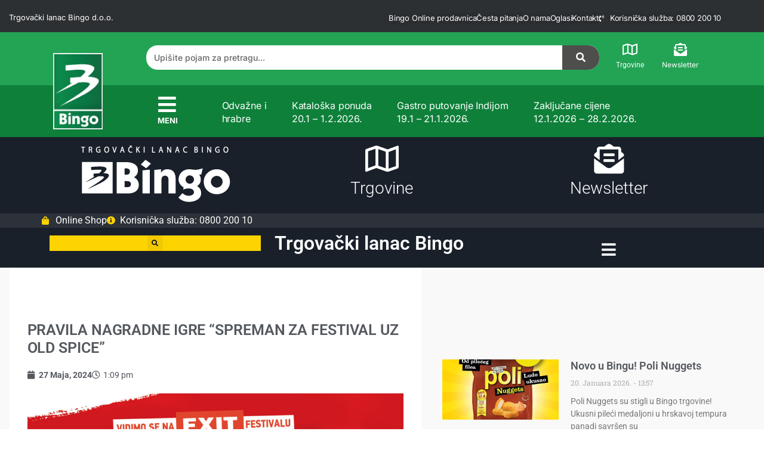

--- FILE ---
content_type: text/html; charset=UTF-8
request_url: https://www.bingotuzla.ba/2024/05/27/pravila-nagradne-igre-spreman-za-festival-uz-old-spice/
body_size: 22892
content:
<!doctype html>
<html lang="bs-BA">
<head>
	<meta charset="UTF-8">
	<meta name="viewport" content="width=device-width, initial-scale=1">
	<link rel="profile" href="https://gmpg.org/xfn/11">
	<meta name='robots' content='index, follow, max-image-preview:large, max-snippet:-1, max-video-preview:-1' />
	<style>img:is([sizes="auto" i], [sizes^="auto," i]) { contain-intrinsic-size: 3000px 1500px }</style>
	
<!-- Google Tag Manager for WordPress by gtm4wp.com -->
<script data-cfasync="false" data-pagespeed-no-defer>
	var gtm4wp_datalayer_name = "dataLayer";
	var dataLayer = dataLayer || [];
</script>
<!-- End Google Tag Manager for WordPress by gtm4wp.com -->
	<!-- This site is optimized with the Yoast SEO plugin v25.6 - https://yoast.com/wordpress/plugins/seo/ -->
	<title>PRAVILA NAGRADNE IGRE &quot;SPREMAN ZA FESTIVAL UZ OLD SPICE&quot; - Najveći trgovački lanac u BiH</title>
	<link rel="canonical" href="https://www.bingotuzla.ba/2024/05/27/pravila-nagradne-igre-spreman-za-festival-uz-old-spice/" />
	<meta property="og:locale" content="bs_BA" />
	<meta property="og:type" content="article" />
	<meta property="og:title" content="PRAVILA NAGRADNE IGRE &quot;SPREMAN ZA FESTIVAL UZ OLD SPICE&quot; - Najveći trgovački lanac u BiH" />
	<meta property="og:description" content="Spreman za Festival uz Old Spice! Kupi bilo koja 2 Old Spice proizvoda, sačuvaj račun i ispuni obrazac na www.oldspicepromo.ba za šansu da osvojiš ulaznice za dvoje za EXIT Festival 2024. Ne propusti priliku za nezaboravno festivalsko iskustvo! Pogledaj pravila nagradne igre u nastavku:" />
	<meta property="og:url" content="https://www.bingotuzla.ba/2024/05/27/pravila-nagradne-igre-spreman-za-festival-uz-old-spice/" />
	<meta property="og:site_name" content="Najveći trgovački lanac u BiH" />
	<meta property="article:publisher" content="https://www.facebook.com/bingotuzla" />
	<meta property="article:published_time" content="2024-05-27T11:09:06+00:00" />
	<meta property="og:image" content="https://www.bingotuzla.ba/wp-content/uploads/2024/05/Old-Spice-Exit-1200x1200-1.jpg" />
	<meta property="og:image:width" content="1200" />
	<meta property="og:image:height" content="1200" />
	<meta property="og:image:type" content="image/jpeg" />
	<meta name="author" content="Administrator" />
	<meta name="twitter:card" content="summary_large_image" />
	<meta name="twitter:label1" content="Written by" />
	<meta name="twitter:data1" content="Administrator" />
	<script type="application/ld+json" class="yoast-schema-graph">{"@context":"https://schema.org","@graph":[{"@type":"Article","@id":"https://www.bingotuzla.ba/2024/05/27/pravila-nagradne-igre-spreman-za-festival-uz-old-spice/#article","isPartOf":{"@id":"https://www.bingotuzla.ba/2024/05/27/pravila-nagradne-igre-spreman-za-festival-uz-old-spice/"},"author":{"name":"Administrator","@id":"https://www.bingotuzla.ba/#/schema/person/502e3acfbf133682a66e830ea4069f34"},"headline":"PRAVILA NAGRADNE IGRE &#8220;SPREMAN ZA FESTIVAL UZ OLD SPICE&#8221;","datePublished":"2024-05-27T11:09:06+00:00","mainEntityOfPage":{"@id":"https://www.bingotuzla.ba/2024/05/27/pravila-nagradne-igre-spreman-za-festival-uz-old-spice/"},"wordCount":70,"publisher":{"@id":"https://www.bingotuzla.ba/#organization"},"image":{"@id":"https://www.bingotuzla.ba/2024/05/27/pravila-nagradne-igre-spreman-za-festival-uz-old-spice/#primaryimage"},"thumbnailUrl":"https://www.bingotuzla.ba/wp-content/uploads/2024/05/Old-Spice-Exit-1200x1200-1.jpg","keywords":["bingo","Old spice"],"articleSection":["Nagradne igre"],"inLanguage":"bs-BA"},{"@type":"WebPage","@id":"https://www.bingotuzla.ba/2024/05/27/pravila-nagradne-igre-spreman-za-festival-uz-old-spice/","url":"https://www.bingotuzla.ba/2024/05/27/pravila-nagradne-igre-spreman-za-festival-uz-old-spice/","name":"PRAVILA NAGRADNE IGRE \"SPREMAN ZA FESTIVAL UZ OLD SPICE\" - Najveći trgovački lanac u BiH","isPartOf":{"@id":"https://www.bingotuzla.ba/#website"},"primaryImageOfPage":{"@id":"https://www.bingotuzla.ba/2024/05/27/pravila-nagradne-igre-spreman-za-festival-uz-old-spice/#primaryimage"},"image":{"@id":"https://www.bingotuzla.ba/2024/05/27/pravila-nagradne-igre-spreman-za-festival-uz-old-spice/#primaryimage"},"thumbnailUrl":"https://www.bingotuzla.ba/wp-content/uploads/2024/05/Old-Spice-Exit-1200x1200-1.jpg","datePublished":"2024-05-27T11:09:06+00:00","breadcrumb":{"@id":"https://www.bingotuzla.ba/2024/05/27/pravila-nagradne-igre-spreman-za-festival-uz-old-spice/#breadcrumb"},"inLanguage":"bs-BA","potentialAction":[{"@type":"ReadAction","target":["https://www.bingotuzla.ba/2024/05/27/pravila-nagradne-igre-spreman-za-festival-uz-old-spice/"]}]},{"@type":"ImageObject","inLanguage":"bs-BA","@id":"https://www.bingotuzla.ba/2024/05/27/pravila-nagradne-igre-spreman-za-festival-uz-old-spice/#primaryimage","url":"https://www.bingotuzla.ba/wp-content/uploads/2024/05/Old-Spice-Exit-1200x1200-1.jpg","contentUrl":"https://www.bingotuzla.ba/wp-content/uploads/2024/05/Old-Spice-Exit-1200x1200-1.jpg","width":1200,"height":1200},{"@type":"BreadcrumbList","@id":"https://www.bingotuzla.ba/2024/05/27/pravila-nagradne-igre-spreman-za-festival-uz-old-spice/#breadcrumb","itemListElement":[{"@type":"ListItem","position":1,"name":"Početna stranica","item":"https://www.bingotuzla.ba/"},{"@type":"ListItem","position":2,"name":"PRAVILA NAGRADNE IGRE &#8220;SPREMAN ZA FESTIVAL UZ OLD SPICE&#8221;"}]},{"@type":"WebSite","@id":"https://www.bingotuzla.ba/#website","url":"https://www.bingotuzla.ba/","name":"Najveći trgovački lanac u BH","description":"Kod nas nema Visokih cijena!","publisher":{"@id":"https://www.bingotuzla.ba/#organization"},"potentialAction":[{"@type":"SearchAction","target":{"@type":"EntryPoint","urlTemplate":"https://www.bingotuzla.ba/?s={search_term_string}"},"query-input":{"@type":"PropertyValueSpecification","valueRequired":true,"valueName":"search_term_string"}}],"inLanguage":"bs-BA"},{"@type":"Organization","@id":"https://www.bingotuzla.ba/#organization","name":"Trgovački lanac Bingo","url":"https://www.bingotuzla.ba/","logo":{"@type":"ImageObject","inLanguage":"bs-BA","@id":"https://www.bingotuzla.ba/#/schema/logo/image/","url":"https://www.bingotuzla.ba/wp-content/uploads/2018/06/logo.png","contentUrl":"https://www.bingotuzla.ba/wp-content/uploads/2018/06/logo.png","width":176,"height":43,"caption":"Trgovački lanac Bingo"},"image":{"@id":"https://www.bingotuzla.ba/#/schema/logo/image/"},"sameAs":["https://www.facebook.com/bingotuzla"]},{"@type":"Person","@id":"https://www.bingotuzla.ba/#/schema/person/502e3acfbf133682a66e830ea4069f34","name":"Administrator","url":"https://www.bingotuzla.ba/author/bingotuzla2018/"}]}</script>
	<!-- / Yoast SEO plugin. -->


<link rel="alternate" type="application/rss+xml" title="Najveći trgovački lanac u BiH &raquo; novosti" href="https://www.bingotuzla.ba/feed/" />
<script>
window._wpemojiSettings = {"baseUrl":"https:\/\/s.w.org\/images\/core\/emoji\/15.0.3\/72x72\/","ext":".png","svgUrl":"https:\/\/s.w.org\/images\/core\/emoji\/15.0.3\/svg\/","svgExt":".svg","source":{"concatemoji":"https:\/\/www.bingotuzla.ba\/wp-includes\/js\/wp-emoji-release.min.js?ver=390a5ee64d944ae4fcf5a614dc259550"}};
/*! This file is auto-generated */
!function(i,n){var o,s,e;function c(e){try{var t={supportTests:e,timestamp:(new Date).valueOf()};sessionStorage.setItem(o,JSON.stringify(t))}catch(e){}}function p(e,t,n){e.clearRect(0,0,e.canvas.width,e.canvas.height),e.fillText(t,0,0);var t=new Uint32Array(e.getImageData(0,0,e.canvas.width,e.canvas.height).data),r=(e.clearRect(0,0,e.canvas.width,e.canvas.height),e.fillText(n,0,0),new Uint32Array(e.getImageData(0,0,e.canvas.width,e.canvas.height).data));return t.every(function(e,t){return e===r[t]})}function u(e,t,n){switch(t){case"flag":return n(e,"\ud83c\udff3\ufe0f\u200d\u26a7\ufe0f","\ud83c\udff3\ufe0f\u200b\u26a7\ufe0f")?!1:!n(e,"\ud83c\uddfa\ud83c\uddf3","\ud83c\uddfa\u200b\ud83c\uddf3")&&!n(e,"\ud83c\udff4\udb40\udc67\udb40\udc62\udb40\udc65\udb40\udc6e\udb40\udc67\udb40\udc7f","\ud83c\udff4\u200b\udb40\udc67\u200b\udb40\udc62\u200b\udb40\udc65\u200b\udb40\udc6e\u200b\udb40\udc67\u200b\udb40\udc7f");case"emoji":return!n(e,"\ud83d\udc26\u200d\u2b1b","\ud83d\udc26\u200b\u2b1b")}return!1}function f(e,t,n){var r="undefined"!=typeof WorkerGlobalScope&&self instanceof WorkerGlobalScope?new OffscreenCanvas(300,150):i.createElement("canvas"),a=r.getContext("2d",{willReadFrequently:!0}),o=(a.textBaseline="top",a.font="600 32px Arial",{});return e.forEach(function(e){o[e]=t(a,e,n)}),o}function t(e){var t=i.createElement("script");t.src=e,t.defer=!0,i.head.appendChild(t)}"undefined"!=typeof Promise&&(o="wpEmojiSettingsSupports",s=["flag","emoji"],n.supports={everything:!0,everythingExceptFlag:!0},e=new Promise(function(e){i.addEventListener("DOMContentLoaded",e,{once:!0})}),new Promise(function(t){var n=function(){try{var e=JSON.parse(sessionStorage.getItem(o));if("object"==typeof e&&"number"==typeof e.timestamp&&(new Date).valueOf()<e.timestamp+604800&&"object"==typeof e.supportTests)return e.supportTests}catch(e){}return null}();if(!n){if("undefined"!=typeof Worker&&"undefined"!=typeof OffscreenCanvas&&"undefined"!=typeof URL&&URL.createObjectURL&&"undefined"!=typeof Blob)try{var e="postMessage("+f.toString()+"("+[JSON.stringify(s),u.toString(),p.toString()].join(",")+"));",r=new Blob([e],{type:"text/javascript"}),a=new Worker(URL.createObjectURL(r),{name:"wpTestEmojiSupports"});return void(a.onmessage=function(e){c(n=e.data),a.terminate(),t(n)})}catch(e){}c(n=f(s,u,p))}t(n)}).then(function(e){for(var t in e)n.supports[t]=e[t],n.supports.everything=n.supports.everything&&n.supports[t],"flag"!==t&&(n.supports.everythingExceptFlag=n.supports.everythingExceptFlag&&n.supports[t]);n.supports.everythingExceptFlag=n.supports.everythingExceptFlag&&!n.supports.flag,n.DOMReady=!1,n.readyCallback=function(){n.DOMReady=!0}}).then(function(){return e}).then(function(){var e;n.supports.everything||(n.readyCallback(),(e=n.source||{}).concatemoji?t(e.concatemoji):e.wpemoji&&e.twemoji&&(t(e.twemoji),t(e.wpemoji)))}))}((window,document),window._wpemojiSettings);
</script>
<style id='wp-emoji-styles-inline-css'>

	img.wp-smiley, img.emoji {
		display: inline !important;
		border: none !important;
		box-shadow: none !important;
		height: 1em !important;
		width: 1em !important;
		margin: 0 0.07em !important;
		vertical-align: -0.1em !important;
		background: none !important;
		padding: 0 !important;
	}
</style>
<link rel='stylesheet' id='wp-block-library-css' href='https://www.bingotuzla.ba/wp-includes/css/dist/block-library/style.min.css?ver=390a5ee64d944ae4fcf5a614dc259550' media='all' />
<style id='global-styles-inline-css'>
:root{--wp--preset--aspect-ratio--square: 1;--wp--preset--aspect-ratio--4-3: 4/3;--wp--preset--aspect-ratio--3-4: 3/4;--wp--preset--aspect-ratio--3-2: 3/2;--wp--preset--aspect-ratio--2-3: 2/3;--wp--preset--aspect-ratio--16-9: 16/9;--wp--preset--aspect-ratio--9-16: 9/16;--wp--preset--color--black: #000000;--wp--preset--color--cyan-bluish-gray: #abb8c3;--wp--preset--color--white: #ffffff;--wp--preset--color--pale-pink: #f78da7;--wp--preset--color--vivid-red: #cf2e2e;--wp--preset--color--luminous-vivid-orange: #ff6900;--wp--preset--color--luminous-vivid-amber: #fcb900;--wp--preset--color--light-green-cyan: #7bdcb5;--wp--preset--color--vivid-green-cyan: #00d084;--wp--preset--color--pale-cyan-blue: #8ed1fc;--wp--preset--color--vivid-cyan-blue: #0693e3;--wp--preset--color--vivid-purple: #9b51e0;--wp--preset--gradient--vivid-cyan-blue-to-vivid-purple: linear-gradient(135deg,rgba(6,147,227,1) 0%,rgb(155,81,224) 100%);--wp--preset--gradient--light-green-cyan-to-vivid-green-cyan: linear-gradient(135deg,rgb(122,220,180) 0%,rgb(0,208,130) 100%);--wp--preset--gradient--luminous-vivid-amber-to-luminous-vivid-orange: linear-gradient(135deg,rgba(252,185,0,1) 0%,rgba(255,105,0,1) 100%);--wp--preset--gradient--luminous-vivid-orange-to-vivid-red: linear-gradient(135deg,rgba(255,105,0,1) 0%,rgb(207,46,46) 100%);--wp--preset--gradient--very-light-gray-to-cyan-bluish-gray: linear-gradient(135deg,rgb(238,238,238) 0%,rgb(169,184,195) 100%);--wp--preset--gradient--cool-to-warm-spectrum: linear-gradient(135deg,rgb(74,234,220) 0%,rgb(151,120,209) 20%,rgb(207,42,186) 40%,rgb(238,44,130) 60%,rgb(251,105,98) 80%,rgb(254,248,76) 100%);--wp--preset--gradient--blush-light-purple: linear-gradient(135deg,rgb(255,206,236) 0%,rgb(152,150,240) 100%);--wp--preset--gradient--blush-bordeaux: linear-gradient(135deg,rgb(254,205,165) 0%,rgb(254,45,45) 50%,rgb(107,0,62) 100%);--wp--preset--gradient--luminous-dusk: linear-gradient(135deg,rgb(255,203,112) 0%,rgb(199,81,192) 50%,rgb(65,88,208) 100%);--wp--preset--gradient--pale-ocean: linear-gradient(135deg,rgb(255,245,203) 0%,rgb(182,227,212) 50%,rgb(51,167,181) 100%);--wp--preset--gradient--electric-grass: linear-gradient(135deg,rgb(202,248,128) 0%,rgb(113,206,126) 100%);--wp--preset--gradient--midnight: linear-gradient(135deg,rgb(2,3,129) 0%,rgb(40,116,252) 100%);--wp--preset--font-size--small: 13px;--wp--preset--font-size--medium: 20px;--wp--preset--font-size--large: 36px;--wp--preset--font-size--x-large: 42px;--wp--preset--spacing--20: 0.44rem;--wp--preset--spacing--30: 0.67rem;--wp--preset--spacing--40: 1rem;--wp--preset--spacing--50: 1.5rem;--wp--preset--spacing--60: 2.25rem;--wp--preset--spacing--70: 3.38rem;--wp--preset--spacing--80: 5.06rem;--wp--preset--shadow--natural: 6px 6px 9px rgba(0, 0, 0, 0.2);--wp--preset--shadow--deep: 12px 12px 50px rgba(0, 0, 0, 0.4);--wp--preset--shadow--sharp: 6px 6px 0px rgba(0, 0, 0, 0.2);--wp--preset--shadow--outlined: 6px 6px 0px -3px rgba(255, 255, 255, 1), 6px 6px rgba(0, 0, 0, 1);--wp--preset--shadow--crisp: 6px 6px 0px rgba(0, 0, 0, 1);}:root { --wp--style--global--content-size: 800px;--wp--style--global--wide-size: 1200px; }:where(body) { margin: 0; }.wp-site-blocks > .alignleft { float: left; margin-right: 2em; }.wp-site-blocks > .alignright { float: right; margin-left: 2em; }.wp-site-blocks > .aligncenter { justify-content: center; margin-left: auto; margin-right: auto; }:where(.wp-site-blocks) > * { margin-block-start: 24px; margin-block-end: 0; }:where(.wp-site-blocks) > :first-child { margin-block-start: 0; }:where(.wp-site-blocks) > :last-child { margin-block-end: 0; }:root { --wp--style--block-gap: 24px; }:root :where(.is-layout-flow) > :first-child{margin-block-start: 0;}:root :where(.is-layout-flow) > :last-child{margin-block-end: 0;}:root :where(.is-layout-flow) > *{margin-block-start: 24px;margin-block-end: 0;}:root :where(.is-layout-constrained) > :first-child{margin-block-start: 0;}:root :where(.is-layout-constrained) > :last-child{margin-block-end: 0;}:root :where(.is-layout-constrained) > *{margin-block-start: 24px;margin-block-end: 0;}:root :where(.is-layout-flex){gap: 24px;}:root :where(.is-layout-grid){gap: 24px;}.is-layout-flow > .alignleft{float: left;margin-inline-start: 0;margin-inline-end: 2em;}.is-layout-flow > .alignright{float: right;margin-inline-start: 2em;margin-inline-end: 0;}.is-layout-flow > .aligncenter{margin-left: auto !important;margin-right: auto !important;}.is-layout-constrained > .alignleft{float: left;margin-inline-start: 0;margin-inline-end: 2em;}.is-layout-constrained > .alignright{float: right;margin-inline-start: 2em;margin-inline-end: 0;}.is-layout-constrained > .aligncenter{margin-left: auto !important;margin-right: auto !important;}.is-layout-constrained > :where(:not(.alignleft):not(.alignright):not(.alignfull)){max-width: var(--wp--style--global--content-size);margin-left: auto !important;margin-right: auto !important;}.is-layout-constrained > .alignwide{max-width: var(--wp--style--global--wide-size);}body .is-layout-flex{display: flex;}.is-layout-flex{flex-wrap: wrap;align-items: center;}.is-layout-flex > :is(*, div){margin: 0;}body .is-layout-grid{display: grid;}.is-layout-grid > :is(*, div){margin: 0;}body{padding-top: 0px;padding-right: 0px;padding-bottom: 0px;padding-left: 0px;}a:where(:not(.wp-element-button)){text-decoration: underline;}:root :where(.wp-element-button, .wp-block-button__link){background-color: #32373c;border-width: 0;color: #fff;font-family: inherit;font-size: inherit;line-height: inherit;padding: calc(0.667em + 2px) calc(1.333em + 2px);text-decoration: none;}.has-black-color{color: var(--wp--preset--color--black) !important;}.has-cyan-bluish-gray-color{color: var(--wp--preset--color--cyan-bluish-gray) !important;}.has-white-color{color: var(--wp--preset--color--white) !important;}.has-pale-pink-color{color: var(--wp--preset--color--pale-pink) !important;}.has-vivid-red-color{color: var(--wp--preset--color--vivid-red) !important;}.has-luminous-vivid-orange-color{color: var(--wp--preset--color--luminous-vivid-orange) !important;}.has-luminous-vivid-amber-color{color: var(--wp--preset--color--luminous-vivid-amber) !important;}.has-light-green-cyan-color{color: var(--wp--preset--color--light-green-cyan) !important;}.has-vivid-green-cyan-color{color: var(--wp--preset--color--vivid-green-cyan) !important;}.has-pale-cyan-blue-color{color: var(--wp--preset--color--pale-cyan-blue) !important;}.has-vivid-cyan-blue-color{color: var(--wp--preset--color--vivid-cyan-blue) !important;}.has-vivid-purple-color{color: var(--wp--preset--color--vivid-purple) !important;}.has-black-background-color{background-color: var(--wp--preset--color--black) !important;}.has-cyan-bluish-gray-background-color{background-color: var(--wp--preset--color--cyan-bluish-gray) !important;}.has-white-background-color{background-color: var(--wp--preset--color--white) !important;}.has-pale-pink-background-color{background-color: var(--wp--preset--color--pale-pink) !important;}.has-vivid-red-background-color{background-color: var(--wp--preset--color--vivid-red) !important;}.has-luminous-vivid-orange-background-color{background-color: var(--wp--preset--color--luminous-vivid-orange) !important;}.has-luminous-vivid-amber-background-color{background-color: var(--wp--preset--color--luminous-vivid-amber) !important;}.has-light-green-cyan-background-color{background-color: var(--wp--preset--color--light-green-cyan) !important;}.has-vivid-green-cyan-background-color{background-color: var(--wp--preset--color--vivid-green-cyan) !important;}.has-pale-cyan-blue-background-color{background-color: var(--wp--preset--color--pale-cyan-blue) !important;}.has-vivid-cyan-blue-background-color{background-color: var(--wp--preset--color--vivid-cyan-blue) !important;}.has-vivid-purple-background-color{background-color: var(--wp--preset--color--vivid-purple) !important;}.has-black-border-color{border-color: var(--wp--preset--color--black) !important;}.has-cyan-bluish-gray-border-color{border-color: var(--wp--preset--color--cyan-bluish-gray) !important;}.has-white-border-color{border-color: var(--wp--preset--color--white) !important;}.has-pale-pink-border-color{border-color: var(--wp--preset--color--pale-pink) !important;}.has-vivid-red-border-color{border-color: var(--wp--preset--color--vivid-red) !important;}.has-luminous-vivid-orange-border-color{border-color: var(--wp--preset--color--luminous-vivid-orange) !important;}.has-luminous-vivid-amber-border-color{border-color: var(--wp--preset--color--luminous-vivid-amber) !important;}.has-light-green-cyan-border-color{border-color: var(--wp--preset--color--light-green-cyan) !important;}.has-vivid-green-cyan-border-color{border-color: var(--wp--preset--color--vivid-green-cyan) !important;}.has-pale-cyan-blue-border-color{border-color: var(--wp--preset--color--pale-cyan-blue) !important;}.has-vivid-cyan-blue-border-color{border-color: var(--wp--preset--color--vivid-cyan-blue) !important;}.has-vivid-purple-border-color{border-color: var(--wp--preset--color--vivid-purple) !important;}.has-vivid-cyan-blue-to-vivid-purple-gradient-background{background: var(--wp--preset--gradient--vivid-cyan-blue-to-vivid-purple) !important;}.has-light-green-cyan-to-vivid-green-cyan-gradient-background{background: var(--wp--preset--gradient--light-green-cyan-to-vivid-green-cyan) !important;}.has-luminous-vivid-amber-to-luminous-vivid-orange-gradient-background{background: var(--wp--preset--gradient--luminous-vivid-amber-to-luminous-vivid-orange) !important;}.has-luminous-vivid-orange-to-vivid-red-gradient-background{background: var(--wp--preset--gradient--luminous-vivid-orange-to-vivid-red) !important;}.has-very-light-gray-to-cyan-bluish-gray-gradient-background{background: var(--wp--preset--gradient--very-light-gray-to-cyan-bluish-gray) !important;}.has-cool-to-warm-spectrum-gradient-background{background: var(--wp--preset--gradient--cool-to-warm-spectrum) !important;}.has-blush-light-purple-gradient-background{background: var(--wp--preset--gradient--blush-light-purple) !important;}.has-blush-bordeaux-gradient-background{background: var(--wp--preset--gradient--blush-bordeaux) !important;}.has-luminous-dusk-gradient-background{background: var(--wp--preset--gradient--luminous-dusk) !important;}.has-pale-ocean-gradient-background{background: var(--wp--preset--gradient--pale-ocean) !important;}.has-electric-grass-gradient-background{background: var(--wp--preset--gradient--electric-grass) !important;}.has-midnight-gradient-background{background: var(--wp--preset--gradient--midnight) !important;}.has-small-font-size{font-size: var(--wp--preset--font-size--small) !important;}.has-medium-font-size{font-size: var(--wp--preset--font-size--medium) !important;}.has-large-font-size{font-size: var(--wp--preset--font-size--large) !important;}.has-x-large-font-size{font-size: var(--wp--preset--font-size--x-large) !important;}
:root :where(.wp-block-pullquote){font-size: 1.5em;line-height: 1.6;}
</style>
<link rel='stylesheet' id='contact-form-7-css' href='https://www.bingotuzla.ba/wp-content/plugins/contact-form-7/includes/css/styles.css?ver=6.1.1' media='all' />
<link rel='stylesheet' id='email-subscribers-css' href='https://www.bingotuzla.ba/wp-content/plugins/email-subscribers/lite/public/css/email-subscribers-public.css?ver=5.9.4' media='all' />
<link rel='stylesheet' id='woocommerce-layout-css' href='https://www.bingotuzla.ba/wp-content/plugins/woocommerce/assets/css/woocommerce-layout.css?ver=10.0.5' media='all' />
<link rel='stylesheet' id='woocommerce-smallscreen-css' href='https://www.bingotuzla.ba/wp-content/plugins/woocommerce/assets/css/woocommerce-smallscreen.css?ver=10.0.5' media='only screen and (max-width: 768px)' />
<link rel='stylesheet' id='woocommerce-general-css' href='https://www.bingotuzla.ba/wp-content/plugins/woocommerce/assets/css/woocommerce.css?ver=10.0.5' media='all' />
<style id='woocommerce-inline-inline-css'>
.woocommerce form .form-row .required { visibility: visible; }
</style>
<link rel='stylesheet' id='ywctm-frontend-css' href='https://www.bingotuzla.ba/wp-content/plugins/yith-woocommerce-catalog-mode/assets/css/frontend.min.css?ver=2.47.0' media='all' />
<style id='ywctm-frontend-inline-css'>
form.cart button.single_add_to_cart_button, .ppc-button-wrapper, .wc-ppcp-paylater-msg__container, form.cart .quantity, .widget.woocommerce.widget_shopping_cart{display: none !important}
</style>
<link rel='stylesheet' id='brands-styles-css' href='https://www.bingotuzla.ba/wp-content/plugins/woocommerce/assets/css/brands.css?ver=10.0.5' media='all' />
<link rel='stylesheet' id='hello-elementor-css' href='https://www.bingotuzla.ba/wp-content/themes/hello-elementor/style.min.css?ver=3.3.0' media='all' />
<link rel='stylesheet' id='hello-elementor-theme-style-css' href='https://www.bingotuzla.ba/wp-content/themes/hello-elementor/theme.min.css?ver=3.3.0' media='all' />
<link rel='stylesheet' id='hello-elementor-header-footer-css' href='https://www.bingotuzla.ba/wp-content/themes/hello-elementor/header-footer.min.css?ver=3.3.0' media='all' />
<link rel='stylesheet' id='elementor-frontend-css' href='https://www.bingotuzla.ba/wp-content/uploads/elementor/css/custom-frontend.min.css?ver=1767020414' media='all' />
<link rel='stylesheet' id='widget-icon-list-css' href='https://www.bingotuzla.ba/wp-content/uploads/elementor/css/custom-widget-icon-list.min.css?ver=1767020414' media='all' />
<link rel='stylesheet' id='e-sticky-css' href='https://www.bingotuzla.ba/wp-content/plugins/elementor-pro/assets/css/modules/sticky.min.css?ver=3.28.2' media='all' />
<link rel='stylesheet' id='widget-image-css' href='https://www.bingotuzla.ba/wp-content/plugins/elementor/assets/css/widget-image.min.css?ver=3.32.2' media='all' />
<link rel='stylesheet' id='widget-search-form-css' href='https://www.bingotuzla.ba/wp-content/plugins/elementor-pro/assets/css/widget-search-form.min.css?ver=3.28.2' media='all' />
<link rel='stylesheet' id='elementor-icons-shared-0-css' href='https://www.bingotuzla.ba/wp-content/plugins/elementor/assets/lib/font-awesome/css/fontawesome.min.css?ver=5.15.3' media='all' />
<link rel='stylesheet' id='elementor-icons-fa-solid-css' href='https://www.bingotuzla.ba/wp-content/plugins/elementor/assets/lib/font-awesome/css/solid.min.css?ver=5.15.3' media='all' />
<link rel='stylesheet' id='widget-icon-box-css' href='https://www.bingotuzla.ba/wp-content/uploads/elementor/css/custom-widget-icon-box.min.css?ver=1767020414' media='all' />
<link rel='stylesheet' id='widget-heading-css' href='https://www.bingotuzla.ba/wp-content/plugins/elementor/assets/css/widget-heading.min.css?ver=3.32.2' media='all' />
<link rel='stylesheet' id='widget-nav-menu-css' href='https://www.bingotuzla.ba/wp-content/uploads/elementor/css/custom-pro-widget-nav-menu.min.css?ver=1767020414' media='all' />
<link rel='stylesheet' id='widget-social-icons-css' href='https://www.bingotuzla.ba/wp-content/plugins/elementor/assets/css/widget-social-icons.min.css?ver=3.32.2' media='all' />
<link rel='stylesheet' id='e-apple-webkit-css' href='https://www.bingotuzla.ba/wp-content/uploads/elementor/css/custom-apple-webkit.min.css?ver=1767020414' media='all' />
<link rel='stylesheet' id='widget-post-info-css' href='https://www.bingotuzla.ba/wp-content/plugins/elementor-pro/assets/css/widget-post-info.min.css?ver=3.28.2' media='all' />
<link rel='stylesheet' id='elementor-icons-fa-regular-css' href='https://www.bingotuzla.ba/wp-content/plugins/elementor/assets/lib/font-awesome/css/regular.min.css?ver=5.15.3' media='all' />
<link rel='stylesheet' id='widget-posts-css' href='https://www.bingotuzla.ba/wp-content/plugins/elementor-pro/assets/css/widget-posts.min.css?ver=3.28.2' media='all' />
<link rel='stylesheet' id='e-motion-fx-css' href='https://www.bingotuzla.ba/wp-content/plugins/elementor-pro/assets/css/modules/motion-fx.min.css?ver=3.28.2' media='all' />
<link rel='stylesheet' id='swiper-css' href='https://www.bingotuzla.ba/wp-content/plugins/elementor/assets/lib/swiper/v8/css/swiper.min.css?ver=8.4.5' media='all' />
<link rel='stylesheet' id='e-swiper-css' href='https://www.bingotuzla.ba/wp-content/plugins/elementor/assets/css/conditionals/e-swiper.min.css?ver=3.32.2' media='all' />
<link rel='stylesheet' id='e-popup-css' href='https://www.bingotuzla.ba/wp-content/plugins/elementor-pro/assets/css/conditionals/popup.min.css?ver=3.28.2' media='all' />
<link rel='stylesheet' id='e-animation-slideInLeft-css' href='https://www.bingotuzla.ba/wp-content/plugins/elementor/assets/lib/animations/styles/slideInLeft.min.css?ver=3.32.2' media='all' />
<link rel='stylesheet' id='elementor-icons-css' href='https://www.bingotuzla.ba/wp-content/plugins/elementor/assets/lib/eicons/css/elementor-icons.min.css?ver=5.44.0' media='all' />
<link rel='stylesheet' id='elementor-post-28404-css' href='https://www.bingotuzla.ba/wp-content/uploads/elementor/css/post-28404.css?ver=1767020412' media='all' />
<link rel='stylesheet' id='uael-frontend-css' href='https://www.bingotuzla.ba/wp-content/plugins/ultimate-elementor/assets/min-css/uael-frontend.min.css?ver=1.40.4' media='all' />
<link rel='stylesheet' id='uael-teammember-social-icons-css' href='https://www.bingotuzla.ba/wp-content/plugins/elementor/assets/css/widget-social-icons.min.css?ver=3.24.0' media='all' />
<link rel='stylesheet' id='uael-social-share-icons-brands-css' href='https://www.bingotuzla.ba/wp-content/plugins/elementor/assets/lib/font-awesome/css/brands.css?ver=5.15.3' media='all' />
<link rel='stylesheet' id='uael-social-share-icons-fontawesome-css' href='https://www.bingotuzla.ba/wp-content/plugins/elementor/assets/lib/font-awesome/css/fontawesome.css?ver=5.15.3' media='all' />
<link rel='stylesheet' id='uael-nav-menu-icons-css' href='https://www.bingotuzla.ba/wp-content/plugins/elementor/assets/lib/font-awesome/css/solid.css?ver=5.15.3' media='all' />
<link rel='stylesheet' id='font-awesome-5-all-css' href='https://www.bingotuzla.ba/wp-content/plugins/elementor/assets/lib/font-awesome/css/all.min.css?ver=3.32.2' media='all' />
<link rel='stylesheet' id='font-awesome-4-shim-css' href='https://www.bingotuzla.ba/wp-content/plugins/elementor/assets/lib/font-awesome/css/v4-shims.min.css?ver=3.32.2' media='all' />
<link rel='stylesheet' id='elementor-post-33978-css' href='https://www.bingotuzla.ba/wp-content/uploads/elementor/css/post-33978.css?ver=1767020413' media='all' />
<link rel='stylesheet' id='elementor-post-34068-css' href='https://www.bingotuzla.ba/wp-content/uploads/elementor/css/post-34068.css?ver=1767020413' media='all' />
<link rel='stylesheet' id='elementor-post-34032-css' href='https://www.bingotuzla.ba/wp-content/uploads/elementor/css/post-34032.css?ver=1767020455' media='all' />
<link rel='stylesheet' id='elementor-post-33059-css' href='https://www.bingotuzla.ba/wp-content/uploads/elementor/css/post-33059.css?ver=1767020413' media='all' />
<link rel='stylesheet' id='elementor-post-30508-css' href='https://www.bingotuzla.ba/wp-content/uploads/elementor/css/post-30508.css?ver=1767020413' media='all' />
<link rel='stylesheet' id='elementor-gf-local-roboto-css' href='https://www.bingotuzla.ba/wp-content/uploads/elementor/google-fonts/css/roboto.css?ver=1743669049' media='all' />
<link rel='stylesheet' id='elementor-gf-local-robotoslab-css' href='https://www.bingotuzla.ba/wp-content/uploads/elementor/google-fonts/css/robotoslab.css?ver=1743669055' media='all' />
<link rel='stylesheet' id='elementor-gf-local-lato-css' href='https://www.bingotuzla.ba/wp-content/uploads/elementor/google-fonts/css/lato.css?ver=1743668987' media='all' />
<link rel='stylesheet' id='elementor-gf-local-inter-css' href='https://www.bingotuzla.ba/wp-content/uploads/elementor/google-fonts/css/inter.css?ver=1743669066' media='all' />
<link rel='stylesheet' id='elementor-gf-local-robotocondensed-css' href='https://www.bingotuzla.ba/wp-content/uploads/elementor/google-fonts/css/robotocondensed.css?ver=1743669016' media='all' />
<link rel='stylesheet' id='elementor-gf-local-averagesans-css' href='https://www.bingotuzla.ba/wp-content/uploads/elementor/google-fonts/css/averagesans.css?ver=1743669016' media='all' />
<link rel='stylesheet' id='elementor-icons-fa-brands-css' href='https://www.bingotuzla.ba/wp-content/plugins/elementor/assets/lib/font-awesome/css/brands.min.css?ver=5.15.3' media='all' />
<script src="https://www.bingotuzla.ba/wp-includes/js/jquery/jquery.min.js?ver=3.7.1" id="jquery-core-js"></script>
<script src="https://www.bingotuzla.ba/wp-includes/js/jquery/jquery-migrate.min.js?ver=3.4.1" id="jquery-migrate-js"></script>
<script src="https://www.bingotuzla.ba/wp-content/plugins/woocommerce/assets/js/jquery-blockui/jquery.blockUI.min.js?ver=2.7.0-wc.10.0.5" id="jquery-blockui-js" defer data-wp-strategy="defer"></script>
<script id="wc-add-to-cart-js-extra">
var wc_add_to_cart_params = {"ajax_url":"\/wp-admin\/admin-ajax.php","wc_ajax_url":"\/?wc-ajax=%%endpoint%%","i18n_view_cart":"Vidi korpu","cart_url":"https:\/\/www.bingotuzla.ba\/korpa\/","is_cart":"","cart_redirect_after_add":"no"};
</script>
<script src="https://www.bingotuzla.ba/wp-content/plugins/woocommerce/assets/js/frontend/add-to-cart.min.js?ver=10.0.5" id="wc-add-to-cart-js" defer data-wp-strategy="defer"></script>
<script src="https://www.bingotuzla.ba/wp-content/plugins/woocommerce/assets/js/js-cookie/js.cookie.min.js?ver=2.1.4-wc.10.0.5" id="js-cookie-js" defer data-wp-strategy="defer"></script>
<script id="woocommerce-js-extra">
var woocommerce_params = {"ajax_url":"\/wp-admin\/admin-ajax.php","wc_ajax_url":"\/?wc-ajax=%%endpoint%%","i18n_password_show":"Show password","i18n_password_hide":"Hide password"};
</script>
<script src="https://www.bingotuzla.ba/wp-content/plugins/woocommerce/assets/js/frontend/woocommerce.min.js?ver=10.0.5" id="woocommerce-js" defer data-wp-strategy="defer"></script>
<script src="https://www.bingotuzla.ba/wp-content/plugins/elementor/assets/lib/font-awesome/js/v4-shims.min.js?ver=3.32.2" id="font-awesome-4-shim-js"></script>
<link rel="https://api.w.org/" href="https://www.bingotuzla.ba/wp-json/" /><link rel="alternate" title="JSON" type="application/json" href="https://www.bingotuzla.ba/wp-json/wp/v2/posts/76344" /><link rel="EditURI" type="application/rsd+xml" title="RSD" href="https://www.bingotuzla.ba/xmlrpc.php?rsd" />

<link rel='shortlink' href='https://www.bingotuzla.ba/?p=76344' />
<link rel="alternate" title="oEmbed (JSON)" type="application/json+oembed" href="https://www.bingotuzla.ba/wp-json/oembed/1.0/embed?url=https%3A%2F%2Fwww.bingotuzla.ba%2F2024%2F05%2F27%2Fpravila-nagradne-igre-spreman-za-festival-uz-old-spice%2F" />
<link rel="alternate" title="oEmbed (XML)" type="text/xml+oembed" href="https://www.bingotuzla.ba/wp-json/oembed/1.0/embed?url=https%3A%2F%2Fwww.bingotuzla.ba%2F2024%2F05%2F27%2Fpravila-nagradne-igre-spreman-za-festival-uz-old-spice%2F&#038;format=xml" />

		<!-- GA Google Analytics @ https://m0n.co/ga -->
		<script async src="https://www.googletagmanager.com/gtag/js?id=G-KF0QRZYBES"></script>
		<script>
			window.dataLayer = window.dataLayer || [];
			function gtag(){dataLayer.push(arguments);}
			gtag('js', new Date());
			gtag('config', 'G-KF0QRZYBES');
		</script>

	
<!-- Google Tag Manager for WordPress by gtm4wp.com -->
<!-- GTM Container placement set to automatic -->
<script data-cfasync="false" data-pagespeed-no-defer>
	var dataLayer_content = {"pagePostType":"post","pagePostType2":"single-post","pageCategory":["nagradne-igre"],"pageAttributes":["bingo","old-spice"],"pagePostAuthor":"Administrator"};
	dataLayer.push( dataLayer_content );
</script>
<script data-cfasync="false" data-pagespeed-no-defer>
(function(w,d,s,l,i){w[l]=w[l]||[];w[l].push({'gtm.start':
new Date().getTime(),event:'gtm.js'});var f=d.getElementsByTagName(s)[0],
j=d.createElement(s),dl=l!='dataLayer'?'&l='+l:'';j.async=true;j.src=
'//www.googletagmanager.com/gtm.js?id='+i+dl;f.parentNode.insertBefore(j,f);
})(window,document,'script','dataLayer','GTM-TQJ9PXM');
</script>
<!-- End Google Tag Manager for WordPress by gtm4wp.com -->	<noscript><style>.woocommerce-product-gallery{ opacity: 1 !important; }</style></noscript>
	<meta name="generator" content="Elementor 3.32.2; features: additional_custom_breakpoints; settings: css_print_method-external, google_font-enabled, font_display-auto">
			<style>
				.e-con.e-parent:nth-of-type(n+4):not(.e-lazyloaded):not(.e-no-lazyload),
				.e-con.e-parent:nth-of-type(n+4):not(.e-lazyloaded):not(.e-no-lazyload) * {
					background-image: none !important;
				}
				@media screen and (max-height: 1024px) {
					.e-con.e-parent:nth-of-type(n+3):not(.e-lazyloaded):not(.e-no-lazyload),
					.e-con.e-parent:nth-of-type(n+3):not(.e-lazyloaded):not(.e-no-lazyload) * {
						background-image: none !important;
					}
				}
				@media screen and (max-height: 640px) {
					.e-con.e-parent:nth-of-type(n+2):not(.e-lazyloaded):not(.e-no-lazyload),
					.e-con.e-parent:nth-of-type(n+2):not(.e-lazyloaded):not(.e-no-lazyload) * {
						background-image: none !important;
					}
				}
			</style>
			</head>
<body data-rsssl=1 class="post-template-default single single-post postid-76344 single-format-standard wp-embed-responsive theme-hello-elementor woocommerce-no-js theme-default elementor-default elementor-template-full-width elementor-kit-28404 elementor-page-34032">


<!-- GTM Container placement set to automatic -->
<!-- Google Tag Manager (noscript) -->
				<noscript><iframe src="https://www.googletagmanager.com/ns.html?id=GTM-TQJ9PXM" height="0" width="0" style="display:none;visibility:hidden" aria-hidden="true"></iframe></noscript>
<!-- End Google Tag Manager (noscript) -->
<a class="skip-link screen-reader-text" href="#content">Skip to content</a>

		<div data-elementor-type="header" data-elementor-id="33978" class="elementor elementor-33978 elementor-location-header" data-elementor-post-type="elementor_library">
					<section class="elementor-section elementor-top-section elementor-element elementor-element-5abeabd elementor-hidden-mobile elementor-hidden-tablet elementor-section-boxed elementor-section-height-default elementor-section-height-default" data-id="5abeabd" data-element_type="section" data-settings="{&quot;background_background&quot;:&quot;classic&quot;}">
						<div class="elementor-container elementor-column-gap-default">
					<div class="elementor-column elementor-col-33 elementor-top-column elementor-element elementor-element-4535e84" data-id="4535e84" data-element_type="column">
			<div class="elementor-widget-wrap elementor-element-populated">
						<div class="elementor-element elementor-element-c60adbb elementor-icon-list--layout-inline elementor-hidden-phone elementor-widget-tablet__width-initial elementor-list-item-link-full_width elementor-widget elementor-widget-icon-list" data-id="c60adbb" data-element_type="widget" data-widget_type="icon-list.default">
				<div class="elementor-widget-container">
							<ul class="elementor-icon-list-items elementor-inline-items">
							<li class="elementor-icon-list-item elementor-inline-item">
											<a href="https://www.bingotuzla.ba/">

											<span class="elementor-icon-list-text">Trgovački lanac Bingo d.o.o.</span>
											</a>
									</li>
						</ul>
						</div>
				</div>
					</div>
		</div>
				<div class="elementor-column elementor-col-33 elementor-top-column elementor-element elementor-element-06b8d70" data-id="06b8d70" data-element_type="column" data-settings="{&quot;background_background&quot;:&quot;classic&quot;}">
			<div class="elementor-widget-wrap">
							</div>
		</div>
				<div class="elementor-column elementor-col-33 elementor-top-column elementor-element elementor-element-25d3f0e" data-id="25d3f0e" data-element_type="column">
			<div class="elementor-widget-wrap elementor-element-populated">
						<div class="elementor-element elementor-element-82597c8 elementor-icon-list--layout-inline elementor-hidden-phone elementor-align-right elementor-tablet-align-left elementor-widget-tablet__width-initial elementor-list-item-link-full_width elementor-widget elementor-widget-icon-list" data-id="82597c8" data-element_type="widget" data-widget_type="icon-list.default">
				<div class="elementor-widget-container">
							<ul class="elementor-icon-list-items elementor-inline-items">
							<li class="elementor-icon-list-item elementor-inline-item">
											<a href="https://onlineshop.ba/" target="_blank">

											<span class="elementor-icon-list-text">Bingo Online prodavnica</span>
											</a>
									</li>
								<li class="elementor-icon-list-item elementor-inline-item">
											<a href="https://www.bingotuzla.ba/cesta-pitanja/">

											<span class="elementor-icon-list-text">Česta pitanja</span>
											</a>
									</li>
								<li class="elementor-icon-list-item elementor-inline-item">
											<a href="https://www.bingotuzla.ba/trgovacki-lanac-bingo-d-o-o/">

											<span class="elementor-icon-list-text">O nama</span>
											</a>
									</li>
								<li class="elementor-icon-list-item elementor-inline-item">
											<a href="https://www.bingotuzla.ba/bingooglasi/">

											<span class="elementor-icon-list-text">Oglasi</span>
											</a>
									</li>
								<li class="elementor-icon-list-item elementor-inline-item">
											<a href="https://www.bingotuzla.ba/kontakt-obrazac/">

											<span class="elementor-icon-list-text">Kontakt</span>
											</a>
									</li>
								<li class="elementor-icon-list-item elementor-inline-item">
											<a href="tel:0800%20200%2010">

												<span class="elementor-icon-list-icon">
							<i aria-hidden="true" class="fas fa-phone-volume"></i>						</span>
										<span class="elementor-icon-list-text">Korisnička služba:  0800 200 10</span>
											</a>
									</li>
						</ul>
						</div>
				</div>
					</div>
		</div>
					</div>
		</section>
				<section class="elementor-section elementor-top-section elementor-element elementor-element-e897dd1 elementor-hidden-mobile elementor-hidden-tablet elementor-section-boxed elementor-section-height-default elementor-section-height-default" data-id="e897dd1" data-element_type="section" data-settings="{&quot;background_background&quot;:&quot;classic&quot;}">
						<div class="elementor-container elementor-column-gap-no">
					<div class="elementor-column elementor-col-33 elementor-top-column elementor-element elementor-element-cc8fa75" data-id="cc8fa75" data-element_type="column">
			<div class="elementor-widget-wrap elementor-element-populated">
						<div class="elementor-element elementor-element-437f62c elementor-widget elementor-widget-image" data-id="437f62c" data-element_type="widget" data-settings="{&quot;sticky&quot;:&quot;top&quot;,&quot;sticky_on&quot;:[&quot;desktop&quot;,&quot;laptop&quot;,&quot;tablet&quot;,&quot;mobile&quot;],&quot;sticky_offset&quot;:0,&quot;sticky_effects_offset&quot;:0,&quot;sticky_anchor_link_offset&quot;:0}" data-widget_type="image.default">
				<div class="elementor-widget-container">
																<a href="https://www.bingotuzla.ba/">
							<img width="185" height="284" src="https://www.bingotuzla.ba/wp-content/uploads/2020/05/kocka-bingo-copy.jpg" class="attachment-large size-large wp-image-30794" alt="" />								</a>
															</div>
				</div>
					</div>
		</div>
				<div class="elementor-column elementor-col-33 elementor-top-column elementor-element elementor-element-f4a170f" data-id="f4a170f" data-element_type="column">
			<div class="elementor-widget-wrap elementor-element-populated">
						<div class="elementor-element elementor-element-1e9fa55 elementor-search-form--skin-classic elementor-search-form--button-type-icon elementor-search-form--icon-search elementor-widget elementor-widget-search-form" data-id="1e9fa55" data-element_type="widget" data-settings="{&quot;skin&quot;:&quot;classic&quot;}" data-widget_type="search-form.default">
				<div class="elementor-widget-container">
							<search role="search">
			<form class="elementor-search-form" action="https://www.bingotuzla.ba" method="get">
												<div class="elementor-search-form__container">
					<label class="elementor-screen-only" for="elementor-search-form-1e9fa55">Search</label>

					
					<input id="elementor-search-form-1e9fa55" placeholder="Upišite pojam za pretragu..." class="elementor-search-form__input" type="search" name="s" value="">
					
											<button class="elementor-search-form__submit" type="submit" aria-label="Search">
															<i aria-hidden="true" class="fas fa-search"></i>													</button>
					
									</div>
			</form>
		</search>
						</div>
				</div>
					</div>
		</div>
				<div class="elementor-column elementor-col-33 elementor-top-column elementor-element elementor-element-6273a51" data-id="6273a51" data-element_type="column">
			<div class="elementor-widget-wrap elementor-element-populated">
						<div class="elementor-element elementor-element-22baa8b elementor-widget__width-auto elementor-hidden-phone elementor-view-default elementor-position-top elementor-mobile-position-top elementor-widget elementor-widget-icon-box" data-id="22baa8b" data-element_type="widget" data-widget_type="icon-box.default">
				<div class="elementor-widget-container">
							<div class="elementor-icon-box-wrapper">

						<div class="elementor-icon-box-icon">
				<a href="https://www.bingotuzla.ba/bingo-marketi/" class="elementor-icon" tabindex="-1" aria-label="Trgovine">
				<i aria-hidden="true" class="far fa-map"></i>				</a>
			</div>
			
						<div class="elementor-icon-box-content">

									<h3 class="elementor-icon-box-title">
						<a href="https://www.bingotuzla.ba/bingo-marketi/" >
							Trgovine						</a>
					</h3>
				
				
			</div>
			
		</div>
						</div>
				</div>
				<div class="elementor-element elementor-element-b4d49be elementor-widget__width-auto elementor-hidden-phone elementor-view-default elementor-position-top elementor-mobile-position-top elementor-widget elementor-widget-icon-box" data-id="b4d49be" data-element_type="widget" data-widget_type="icon-box.default">
				<div class="elementor-widget-container">
							<div class="elementor-icon-box-wrapper">

						<div class="elementor-icon-box-icon">
				<a href="#elementor-action%3Aaction%3Dpopup%3Aopen%26settings%3DeyJpZCI6IjMzMDU5IiwidG9nZ2xlIjpmYWxzZX0%3D" class="elementor-icon" tabindex="-1" aria-label="Newsletter">
				<i aria-hidden="true" class="fas fa-envelope-open-text"></i>				</a>
			</div>
			
						<div class="elementor-icon-box-content">

									<h3 class="elementor-icon-box-title">
						<a href="#elementor-action%3Aaction%3Dpopup%3Aopen%26settings%3DeyJpZCI6IjMzMDU5IiwidG9nZ2xlIjpmYWxzZX0%3D" >
							Newsletter						</a>
					</h3>
				
				
			</div>
			
		</div>
						</div>
				</div>
					</div>
		</div>
					</div>
		</section>
				<section class="elementor-section elementor-top-section elementor-element elementor-element-fc0f2c1 elementor-hidden-mobile elementor-hidden-tablet elementor-section-boxed elementor-section-height-default elementor-section-height-default" data-id="fc0f2c1" data-element_type="section" data-settings="{&quot;background_background&quot;:&quot;classic&quot;,&quot;sticky&quot;:&quot;top&quot;,&quot;sticky_on&quot;:[&quot;desktop&quot;,&quot;tablet&quot;],&quot;sticky_offset&quot;:0,&quot;sticky_effects_offset&quot;:0,&quot;sticky_anchor_link_offset&quot;:0}">
						<div class="elementor-container elementor-column-gap-no">
					<div class="elementor-column elementor-col-33 elementor-top-column elementor-element elementor-element-da5458a" data-id="da5458a" data-element_type="column">
			<div class="elementor-widget-wrap">
							</div>
		</div>
				<div class="elementor-column elementor-col-33 elementor-top-column elementor-element elementor-element-4d0f460" data-id="4d0f460" data-element_type="column">
			<div class="elementor-widget-wrap elementor-element-populated">
						<div class="elementor-element elementor-element-e9bd443 elementor-view-default elementor-widget elementor-widget-icon" data-id="e9bd443" data-element_type="widget" data-widget_type="icon.default">
				<div class="elementor-widget-container">
							<div class="elementor-icon-wrapper">
			<a class="elementor-icon" href="#elementor-action%3Aaction%3Dpopup%3Aopen%26settings%3DeyJpZCI6IjMwNTA4IiwidG9nZ2xlIjpmYWxzZX0%3D">
			<i aria-hidden="true" class="fas fa-bars"></i>			</a>
		</div>
						</div>
				</div>
				<div class="elementor-element elementor-element-652e0f5 elementor-widget elementor-widget-heading" data-id="652e0f5" data-element_type="widget" data-widget_type="heading.default">
				<div class="elementor-widget-container">
					<h2 class="elementor-heading-title elementor-size-default"><a href="#elementor-action%3Aaction%3Dpopup%3Aopen%26settings%3DeyJpZCI6IjMwNTA4IiwidG9nZ2xlIjpmYWxzZX0%3D">MENI</a></h2>				</div>
				</div>
					</div>
		</div>
				<div class="elementor-column elementor-col-33 elementor-top-column elementor-element elementor-element-3b1aa94" data-id="3b1aa94" data-element_type="column">
			<div class="elementor-widget-wrap elementor-element-populated">
						<div class="elementor-element elementor-element-eaa1dca elementor-nav-menu--dropdown-mobile elementor-widget__width-initial elementor-widget-tablet__width-initial elementor-nav-menu__text-align-aside elementor-nav-menu--toggle elementor-nav-menu--burger elementor-widget elementor-widget-nav-menu" data-id="eaa1dca" data-element_type="widget" data-settings="{&quot;layout&quot;:&quot;horizontal&quot;,&quot;submenu_icon&quot;:{&quot;value&quot;:&quot;&lt;i class=\&quot;fas fa-caret-down\&quot;&gt;&lt;\/i&gt;&quot;,&quot;library&quot;:&quot;fa-solid&quot;},&quot;toggle&quot;:&quot;burger&quot;}" data-widget_type="nav-menu.default">
				<div class="elementor-widget-container">
								<nav aria-label="Menu" class="elementor-nav-menu--main elementor-nav-menu__container elementor-nav-menu--layout-horizontal e--pointer-none">
				<ul id="menu-1-eaa1dca" class="elementor-nav-menu"><li class="menu-item menu-item-type-post_type menu-item-object-page menu-item-83339"><a href="https://www.bingotuzla.ba/odvazneihrabre/" class="elementor-item">Odvažne i <br> hrabre</a></li>
<li class="menu-item menu-item-type-post_type menu-item-object-page menu-item-90805"><a href="https://www.bingotuzla.ba/katalozi-u-bingu/" class="elementor-item">Kataloška ponuda <br> 20.1 &#8211; 1.2.2026.</a></li>
<li class="menu-item menu-item-type-post_type menu-item-object-page menu-item-90787"><a href="https://www.bingotuzla.ba/gastro-putovanje/" class="elementor-item">Gastro putovanje Indijom <br> 19.1 &#8211; 21.1.2026.</a></li>
<li class="menu-item menu-item-type-post_type menu-item-object-page menu-item-88401"><a href="https://www.bingotuzla.ba/zakljucane-cijene/" class="elementor-item">Zaključane cijene <br> 12.1.2026 &#8211; 28.2.2026.</a></li>
</ul>			</nav>
					<div class="elementor-menu-toggle" role="button" tabindex="0" aria-label="Menu Toggle" aria-expanded="false">
			<i aria-hidden="true" role="presentation" class="elementor-menu-toggle__icon--open eicon-menu-bar"></i><i aria-hidden="true" role="presentation" class="elementor-menu-toggle__icon--close eicon-close"></i>		</div>
					<nav class="elementor-nav-menu--dropdown elementor-nav-menu__container" aria-hidden="true">
				<ul id="menu-2-eaa1dca" class="elementor-nav-menu"><li class="menu-item menu-item-type-post_type menu-item-object-page menu-item-83339"><a href="https://www.bingotuzla.ba/odvazneihrabre/" class="elementor-item" tabindex="-1">Odvažne i <br> hrabre</a></li>
<li class="menu-item menu-item-type-post_type menu-item-object-page menu-item-90805"><a href="https://www.bingotuzla.ba/katalozi-u-bingu/" class="elementor-item" tabindex="-1">Kataloška ponuda <br> 20.1 &#8211; 1.2.2026.</a></li>
<li class="menu-item menu-item-type-post_type menu-item-object-page menu-item-90787"><a href="https://www.bingotuzla.ba/gastro-putovanje/" class="elementor-item" tabindex="-1">Gastro putovanje Indijom <br> 19.1 &#8211; 21.1.2026.</a></li>
<li class="menu-item menu-item-type-post_type menu-item-object-page menu-item-88401"><a href="https://www.bingotuzla.ba/zakljucane-cijene/" class="elementor-item" tabindex="-1">Zaključane cijene <br> 12.1.2026 &#8211; 28.2.2026.</a></li>
</ul>			</nav>
						</div>
				</div>
					</div>
		</div>
					</div>
		</section>
				<section class="elementor-section elementor-top-section elementor-element elementor-element-b7fd6d1 elementor-hidden-desktop elementor-hidden-tablet elementor-section-boxed elementor-section-height-default elementor-section-height-default" data-id="b7fd6d1" data-element_type="section" data-settings="{&quot;background_background&quot;:&quot;classic&quot;}">
						<div class="elementor-container elementor-column-gap-no">
					<div class="elementor-column elementor-col-100 elementor-top-column elementor-element elementor-element-4dff7b3" data-id="4dff7b3" data-element_type="column">
			<div class="elementor-widget-wrap elementor-element-populated">
						<div class="elementor-element elementor-element-7c66ed3 elementor-widget elementor-widget-html" data-id="7c66ed3" data-element_type="widget" data-widget_type="html.default">
				<div class="elementor-widget-container">
						<meta name="theme-color" content="#19202a">
	<meta name="msapplication-navbutton-color" content="#19202a">
	<meta name="apple-mobile-web-app-status-bar-style" content="#19202a">				</div>
				</div>
					</div>
		</div>
					</div>
		</section>
				<section class="elementor-section elementor-top-section elementor-element elementor-element-0ec853d elementor-hidden-desktop elementor-hidden-tablet elementor-section-boxed elementor-section-height-default elementor-section-height-default" data-id="0ec853d" data-element_type="section" data-settings="{&quot;background_background&quot;:&quot;classic&quot;}">
						<div class="elementor-container elementor-column-gap-default">
					<div class="elementor-column elementor-col-33 elementor-top-column elementor-element elementor-element-27c5d4a" data-id="27c5d4a" data-element_type="column">
			<div class="elementor-widget-wrap elementor-element-populated">
						<div class="elementor-element elementor-element-4a57de9 elementor-widget elementor-widget-image" data-id="4a57de9" data-element_type="widget" data-widget_type="image.default">
				<div class="elementor-widget-container">
																<a href="https://www.bingotuzla.ba/">
							<img width="266" height="105" src="https://www.bingotuzla.ba/wp-content/uploads/2020/06/logomobitel.png" class="attachment-large size-large wp-image-33640" alt="" />								</a>
															</div>
				</div>
					</div>
		</div>
				<div class="elementor-column elementor-col-33 elementor-top-column elementor-element elementor-element-b45549a" data-id="b45549a" data-element_type="column">
			<div class="elementor-widget-wrap elementor-element-populated">
						<div class="elementor-element elementor-element-cb8584e elementor-widget-mobile__width-initial elementor-view-default elementor-position-top elementor-mobile-position-top elementor-widget elementor-widget-icon-box" data-id="cb8584e" data-element_type="widget" data-widget_type="icon-box.default">
				<div class="elementor-widget-container">
							<div class="elementor-icon-box-wrapper">

						<div class="elementor-icon-box-icon">
				<a href="https://www.bingotuzla.ba/centri-i-lokacije/" class="elementor-icon" tabindex="-1" aria-label="Trgovine">
				<i aria-hidden="true" class="far fa-map"></i>				</a>
			</div>
			
						<div class="elementor-icon-box-content">

									<h3 class="elementor-icon-box-title">
						<a href="https://www.bingotuzla.ba/centri-i-lokacije/" >
							Trgovine						</a>
					</h3>
				
				
			</div>
			
		</div>
						</div>
				</div>
					</div>
		</div>
				<div class="elementor-column elementor-col-33 elementor-top-column elementor-element elementor-element-10dd1e8" data-id="10dd1e8" data-element_type="column">
			<div class="elementor-widget-wrap elementor-element-populated">
						<div class="elementor-element elementor-element-91aae4b elementor-view-default elementor-position-top elementor-mobile-position-top elementor-widget elementor-widget-icon-box" data-id="91aae4b" data-element_type="widget" data-widget_type="icon-box.default">
				<div class="elementor-widget-container">
							<div class="elementor-icon-box-wrapper">

						<div class="elementor-icon-box-icon">
				<a href="#elementor-action%3Aaction%3Dpopup%3Aopen%26settings%3DeyJpZCI6IjMyMjMxIiwidG9nZ2xlIjpmYWxzZX0%3D" class="elementor-icon" tabindex="-1" aria-label="Newsletter">
				<i aria-hidden="true" class="fas fa-envelope-open-text"></i>				</a>
			</div>
			
						<div class="elementor-icon-box-content">

									<h3 class="elementor-icon-box-title">
						<a href="#elementor-action%3Aaction%3Dpopup%3Aopen%26settings%3DeyJpZCI6IjMyMjMxIiwidG9nZ2xlIjpmYWxzZX0%3D" >
							Newsletter						</a>
					</h3>
				
				
			</div>
			
		</div>
						</div>
				</div>
					</div>
		</div>
					</div>
		</section>
				<section class="elementor-section elementor-top-section elementor-element elementor-element-f50272b elementor-hidden-desktop elementor-hidden-tablet elementor-section-boxed elementor-section-height-default elementor-section-height-default" data-id="f50272b" data-element_type="section" data-settings="{&quot;background_background&quot;:&quot;classic&quot;}">
						<div class="elementor-container elementor-column-gap-no">
					<div class="elementor-column elementor-col-100 elementor-top-column elementor-element elementor-element-5e14023" data-id="5e14023" data-element_type="column">
			<div class="elementor-widget-wrap elementor-element-populated">
						<div class="elementor-element elementor-element-f6dd18b elementor-icon-list--layout-inline elementor-list-item-link-full_width elementor-widget elementor-widget-icon-list" data-id="f6dd18b" data-element_type="widget" data-widget_type="icon-list.default">
				<div class="elementor-widget-container">
							<ul class="elementor-icon-list-items elementor-inline-items">
							<li class="elementor-icon-list-item elementor-inline-item">
											<a href="https://onlineshop.ba/" target="_blank">

												<span class="elementor-icon-list-icon">
							<i aria-hidden="true" class="fas fa-shopping-bag"></i>						</span>
										<span class="elementor-icon-list-text">Online Shop</span>
											</a>
									</li>
								<li class="elementor-icon-list-item elementor-inline-item">
											<span class="elementor-icon-list-icon">
							<i aria-hidden="true" class="fas fa-info-circle"></i>						</span>
										<span class="elementor-icon-list-text">Korisnička služba:  0800 200 10</span>
									</li>
						</ul>
						</div>
				</div>
					</div>
		</div>
					</div>
		</section>
				<section class="elementor-section elementor-top-section elementor-element elementor-element-1a0e59a elementor-hidden-desktop elementor-hidden-tablet elementor-section-boxed elementor-section-height-default elementor-section-height-default" data-id="1a0e59a" data-element_type="section" data-settings="{&quot;background_background&quot;:&quot;classic&quot;}">
						<div class="elementor-container elementor-column-gap-default">
					<div class="elementor-column elementor-col-33 elementor-top-column elementor-element elementor-element-8dac820" data-id="8dac820" data-element_type="column">
			<div class="elementor-widget-wrap elementor-element-populated">
						<div class="elementor-element elementor-element-37298e7 elementor-search-form--skin-full_screen elementor-widget-mobile__width-auto elementor-hidden-desktop elementor-hidden-tablet elementor-widget elementor-widget-search-form" data-id="37298e7" data-element_type="widget" data-settings="{&quot;skin&quot;:&quot;full_screen&quot;}" data-widget_type="search-form.default">
				<div class="elementor-widget-container">
							<search role="search">
			<form class="elementor-search-form" action="https://www.bingotuzla.ba" method="get">
												<div class="elementor-search-form__toggle" role="button" tabindex="0" aria-label="Search">
					<i aria-hidden="true" class="fas fa-search"></i>				</div>
								<div class="elementor-search-form__container">
					<label class="elementor-screen-only" for="elementor-search-form-37298e7">Search</label>

					
					<input id="elementor-search-form-37298e7" placeholder="Unesite pojam za pretragu" class="elementor-search-form__input" type="search" name="s" value="">
					
					
										<div class="dialog-lightbox-close-button dialog-close-button" role="button" tabindex="0" aria-label="Close this search box.">
						<i aria-hidden="true" class="eicon-close"></i>					</div>
									</div>
			</form>
		</search>
						</div>
				</div>
					</div>
		</div>
				<div class="elementor-column elementor-col-33 elementor-top-column elementor-element elementor-element-6e576fb" data-id="6e576fb" data-element_type="column">
			<div class="elementor-widget-wrap elementor-element-populated">
						<div class="elementor-element elementor-element-762d84d elementor-widget elementor-widget-heading" data-id="762d84d" data-element_type="widget" data-widget_type="heading.default">
				<div class="elementor-widget-container">
					<h2 class="elementor-heading-title elementor-size-default">Trgovački lanac Bingo</h2>				</div>
				</div>
					</div>
		</div>
				<div class="elementor-column elementor-col-33 elementor-top-column elementor-element elementor-element-0b0791b" data-id="0b0791b" data-element_type="column">
			<div class="elementor-widget-wrap elementor-element-populated">
						<div class="elementor-element elementor-element-bfe5275 elementor-widget-mobile__width-auto elementor-view-default elementor-widget elementor-widget-icon" data-id="bfe5275" data-element_type="widget" data-widget_type="icon.default">
				<div class="elementor-widget-container">
							<div class="elementor-icon-wrapper">
			<a class="elementor-icon" href="#elementor-action%3Aaction%3Dpopup%3Aopen%26settings%3DeyJpZCI6IjMyMjE3IiwidG9nZ2xlIjpmYWxzZX0%3D">
			<i aria-hidden="true" class="fas fa-bars"></i>			</a>
		</div>
						</div>
				</div>
					</div>
		</div>
					</div>
		</section>
				</div>
				<div data-elementor-type="single" data-elementor-id="34032" class="elementor elementor-34032 elementor-location-single post-76344 post type-post status-publish format-standard has-post-thumbnail hentry category-nagradne-igre tag-bingo tag-old-spice" data-elementor-post-type="elementor_library">
					<section class="elementor-section elementor-top-section elementor-element elementor-element-3668ca5 elementor-section-boxed elementor-section-height-default elementor-section-height-default" data-id="3668ca5" data-element_type="section" data-settings="{&quot;background_background&quot;:&quot;classic&quot;,&quot;background_motion_fx_motion_fx_scrolling&quot;:&quot;yes&quot;,&quot;background_motion_fx_devices&quot;:[&quot;desktop&quot;,&quot;laptop&quot;,&quot;tablet&quot;,&quot;mobile&quot;]}">
						<div class="elementor-container elementor-column-gap-default">
					<div class="elementor-column elementor-col-50 elementor-top-column elementor-element elementor-element-78d46b9" data-id="78d46b9" data-element_type="column" data-settings="{&quot;background_background&quot;:&quot;classic&quot;}">
			<div class="elementor-widget-wrap elementor-element-populated">
						<div class="elementor-element elementor-element-028e13f elementor-widget elementor-widget-theme-post-title elementor-page-title elementor-widget-heading" data-id="028e13f" data-element_type="widget" data-widget_type="theme-post-title.default">
				<div class="elementor-widget-container">
					<h1 class="elementor-heading-title elementor-size-default">PRAVILA NAGRADNE IGRE &#8220;SPREMAN ZA FESTIVAL UZ OLD SPICE&#8221;</h1>				</div>
				</div>
				<div class="elementor-element elementor-element-5a1ff9c elementor-widget elementor-widget-post-info" data-id="5a1ff9c" data-element_type="widget" data-widget_type="post-info.default">
				<div class="elementor-widget-container">
							<ul class="elementor-inline-items elementor-icon-list-items elementor-post-info">
								<li class="elementor-icon-list-item elementor-repeater-item-0fe31d3 elementor-inline-item" itemprop="datePublished">
						<a href="https://www.bingotuzla.ba/2024/05/27/">
											<span class="elementor-icon-list-icon">
								<i aria-hidden="true" class="fas fa-calendar"></i>							</span>
									<span class="elementor-icon-list-text elementor-post-info__item elementor-post-info__item--type-date">
										<time>27 Maja, 2024</time>					</span>
									</a>
				</li>
				<li class="elementor-icon-list-item elementor-repeater-item-5ec5893 elementor-inline-item">
										<span class="elementor-icon-list-icon">
								<i aria-hidden="true" class="far fa-clock"></i>							</span>
									<span class="elementor-icon-list-text elementor-post-info__item elementor-post-info__item--type-time">
										<time>1:09 pm</time>					</span>
								</li>
				</ul>
						</div>
				</div>
				<div class="elementor-element elementor-element-0e2328e elementor-widget elementor-widget-theme-post-featured-image elementor-widget-image" data-id="0e2328e" data-element_type="widget" data-widget_type="theme-post-featured-image.default">
				<div class="elementor-widget-container">
															<img width="800" height="800" src="https://www.bingotuzla.ba/wp-content/uploads/2024/05/Old-Spice-Exit-1200x1200-1-1024x1024.jpg" class="attachment-large size-large wp-image-76348" alt="" srcset="https://www.bingotuzla.ba/wp-content/uploads/2024/05/Old-Spice-Exit-1200x1200-1-1024x1024.jpg 1024w, https://www.bingotuzla.ba/wp-content/uploads/2024/05/Old-Spice-Exit-1200x1200-1-300x300.jpg 300w, https://www.bingotuzla.ba/wp-content/uploads/2024/05/Old-Spice-Exit-1200x1200-1-150x150.jpg 150w, https://www.bingotuzla.ba/wp-content/uploads/2024/05/Old-Spice-Exit-1200x1200-1-768x768.jpg 768w, https://www.bingotuzla.ba/wp-content/uploads/2024/05/Old-Spice-Exit-1200x1200-1-600x600.jpg 600w, https://www.bingotuzla.ba/wp-content/uploads/2024/05/Old-Spice-Exit-1200x1200-1-100x100.jpg 100w, https://www.bingotuzla.ba/wp-content/uploads/2024/05/Old-Spice-Exit-1200x1200-1.jpg 1200w" sizes="(max-width: 800px) 100vw, 800px" />															</div>
				</div>
				<div class="elementor-element elementor-element-a6a13b5 elementor-widget elementor-widget-theme-post-content" data-id="a6a13b5" data-element_type="widget" data-widget_type="theme-post-content.default">
				<div class="elementor-widget-container">
					
<p></p>



<p>Spreman za Festival uz Old Spice! Kupi bilo koja 2 Old Spice proizvoda, sačuvaj račun i ispuni obrazac na <a href="http://www.oldspicepromo.ba">www.oldspicepromo.ba</a> za šansu da osvojiš ulaznice za dvoje za EXIT Festival 2024. Ne propusti priliku za nezaboravno festivalsko iskustvo!</p>



<p>Pogledaj pravila nagradne igre u nastavku: </p>



<div data-wp-interactive="core/file" class="wp-block-file"><object data-wp-bind--hidden="!state.hasPdfPreview" hidden class="wp-block-file__embed" data="https://www.bingotuzla.ba/wp-content/uploads/2024/05/FINAL_FBIH_Sluzbena-pravila_SPREMAN-ZA-FESTIVAN-UZ-OLD-SPICE.pdf" type="application/pdf" style="width:100%;height:600px" aria-label="Ugrađivanje FINAL_FBIH_Sluzbena-pravila_SPREMAN-ZA-FESTIVAN-UZ-OLD-SPICE."></object><a id="wp-block-file--media-1beff151-03b6-44a3-b5a7-762feb709ce9" href="https://www.bingotuzla.ba/wp-content/uploads/2024/05/FINAL_FBIH_Sluzbena-pravila_SPREMAN-ZA-FESTIVAN-UZ-OLD-SPICE.pdf">FINAL_FBIH_Sluzbena-pravila_SPREMAN-ZA-FESTIVAN-UZ-OLD-SPICE</a><a href="https://www.bingotuzla.ba/wp-content/uploads/2024/05/FINAL_FBIH_Sluzbena-pravila_SPREMAN-ZA-FESTIVAN-UZ-OLD-SPICE.pdf" class="wp-block-file__button wp-element-button" download aria-describedby="wp-block-file--media-1beff151-03b6-44a3-b5a7-762feb709ce9">Preuzmi</a></div>



<div data-wp-interactive="core/file" class="wp-block-file"><object data-wp-bind--hidden="!state.hasPdfPreview" hidden class="wp-block-file__embed" data="https://www.bingotuzla.ba/wp-content/uploads/2024/05/FINAL_RS_Sluzbena-pravila_SPREMAN-ZA-FESTIVAL-UZ-OLD-SPICE.pdf" type="application/pdf" style="width:100%;height:600px" aria-label="Ugrađivanje FINAL_RS_Sluzbena-pravila_SPREMAN-ZA-FESTIVAL-UZ-OLD-SPICE."></object><a id="wp-block-file--media-26ffcb69-3ca3-43f7-9245-fb31fa116bb1" href="https://www.bingotuzla.ba/wp-content/uploads/2024/05/FINAL_RS_Sluzbena-pravila_SPREMAN-ZA-FESTIVAL-UZ-OLD-SPICE.pdf">FINAL_RS_Sluzbena-pravila_SPREMAN-ZA-FESTIVAL-UZ-OLD-SPICE</a><a href="https://www.bingotuzla.ba/wp-content/uploads/2024/05/FINAL_RS_Sluzbena-pravila_SPREMAN-ZA-FESTIVAL-UZ-OLD-SPICE.pdf" class="wp-block-file__button wp-element-button" download aria-describedby="wp-block-file--media-26ffcb69-3ca3-43f7-9245-fb31fa116bb1">Preuzmi</a></div>



<div data-wp-interactive="core/file" class="wp-block-file"><object data-wp-bind--hidden="!state.hasPdfPreview" hidden class="wp-block-file__embed" data="https://www.bingotuzla.ba/wp-content/uploads/2024/05/FINAL_BD_Sluzbena-pravila_SPREMAN-ZA-FESTIVAL-UZ-OLD-SPICE.pdf" type="application/pdf" style="width:100%;height:600px" aria-label="Ugrađivanje FINAL_BD_Sluzbena-pravila_SPREMAN-ZA-FESTIVAL-UZ-OLD-SPICE."></object><a id="wp-block-file--media-8215388a-1d68-4b95-9d07-c0feb03b9fed" href="https://www.bingotuzla.ba/wp-content/uploads/2024/05/FINAL_BD_Sluzbena-pravila_SPREMAN-ZA-FESTIVAL-UZ-OLD-SPICE.pdf">FINAL_BD_Sluzbena-pravila_SPREMAN-ZA-FESTIVAL-UZ-OLD-SPICE</a><a href="https://www.bingotuzla.ba/wp-content/uploads/2024/05/FINAL_BD_Sluzbena-pravila_SPREMAN-ZA-FESTIVAL-UZ-OLD-SPICE.pdf" class="wp-block-file__button wp-element-button" download aria-describedby="wp-block-file--media-8215388a-1d68-4b95-9d07-c0feb03b9fed">Preuzmi</a></div>
				</div>
				</div>
					</div>
		</div>
				<div class="elementor-column elementor-col-50 elementor-top-column elementor-element elementor-element-8be27db" data-id="8be27db" data-element_type="column" data-settings="{&quot;background_background&quot;:&quot;classic&quot;}">
			<div class="elementor-widget-wrap elementor-element-populated">
						<div class="elementor-element elementor-element-3c88de5 elementor-grid-1 elementor-posts--thumbnail-left elementor-grid-tablet-2 elementor-grid-mobile-1 elementor-widget elementor-widget-posts" data-id="3c88de5" data-element_type="widget" data-settings="{&quot;classic_columns&quot;:&quot;1&quot;,&quot;classic_columns_tablet&quot;:&quot;2&quot;,&quot;classic_columns_mobile&quot;:&quot;1&quot;,&quot;classic_row_gap&quot;:{&quot;unit&quot;:&quot;px&quot;,&quot;size&quot;:35,&quot;sizes&quot;:[]},&quot;classic_row_gap_laptop&quot;:{&quot;unit&quot;:&quot;px&quot;,&quot;size&quot;:&quot;&quot;,&quot;sizes&quot;:[]},&quot;classic_row_gap_tablet&quot;:{&quot;unit&quot;:&quot;px&quot;,&quot;size&quot;:&quot;&quot;,&quot;sizes&quot;:[]},&quot;classic_row_gap_mobile&quot;:{&quot;unit&quot;:&quot;px&quot;,&quot;size&quot;:&quot;&quot;,&quot;sizes&quot;:[]}}" data-widget_type="posts.classic">
				<div class="elementor-widget-container">
							<div class="elementor-posts-container elementor-posts elementor-posts--skin-classic elementor-grid">
				<article class="elementor-post elementor-grid-item post-90841 post type-post status-publish format-standard has-post-thumbnail hentry category-novosti-iz-binga">
				<a class="elementor-post__thumbnail__link" href="https://www.bingotuzla.ba/2026/01/20/novo-u-bingu-poli-nuggets/" tabindex="-1" >
			<div class="elementor-post__thumbnail"><img width="300" height="300" src="https://www.bingotuzla.ba/wp-content/uploads/2026/01/Screenshot-2026-01-20-135552-300x300.png" class="attachment-medium size-medium wp-image-90842" alt="" /></div>
		</a>
				<div class="elementor-post__text">
				<h3 class="elementor-post__title">
			<a href="https://www.bingotuzla.ba/2026/01/20/novo-u-bingu-poli-nuggets/" >
				Novo u Bingu! Poli Nuggets			</a>
		</h3>
				<div class="elementor-post__meta-data">
					<span class="elementor-post-date">
			20. Januara 2026.		</span>
				<span class="elementor-post-time">
			13:57		</span>
				</div>
				<div class="elementor-post__excerpt">
			<p>Poli Nuggets su stigli u Bingo trgovine! Ukusni pileći medaljoni u hrskavoj tempura panadi savršen su</p>
		</div>
		
		<a class="elementor-post__read-more" href="https://www.bingotuzla.ba/2026/01/20/novo-u-bingu-poli-nuggets/" aria-label="Read more about Novo u Bingu! Poli Nuggets" tabindex="-1" >
					</a>

				</div>
				</article>
				<article class="elementor-post elementor-grid-item post-90768 post type-post status-publish format-standard has-post-thumbnail hentry category-istaknute-novosti-m category-istaknutenovosti category-novosti-iz-binga">
				<a class="elementor-post__thumbnail__link" href="https://www.bingotuzla.ba/2026/01/16/bingo-sos-djecija-sela/" tabindex="-1" >
			<div class="elementor-post__thumbnail"><img width="300" height="169" src="https://www.bingotuzla.ba/wp-content/uploads/2026/01/20260116_134715-300x169.jpg" class="attachment-medium size-medium wp-image-90771" alt="" /></div>
		</a>
				<div class="elementor-post__text">
				<h3 class="elementor-post__title">
			<a href="https://www.bingotuzla.ba/2026/01/16/bingo-sos-djecija-sela/" >
				Praznična čarolija pretvorena u podršku: Orbico i Bingo uručili donaciju SOS Dječijim selima u BiH			</a>
		</h3>
				<div class="elementor-post__meta-data">
					<span class="elementor-post-date">
			16. Januara 2026.		</span>
				<span class="elementor-post-time">
			14:18		</span>
				</div>
				<div class="elementor-post__excerpt">
			<p>Nakon prazničnih dana ispunjenih mirisima, toplinom i malim porodičnim ritualima, priča koju su kompanije Orbico i</p>
		</div>
		
		<a class="elementor-post__read-more" href="https://www.bingotuzla.ba/2026/01/16/bingo-sos-djecija-sela/" aria-label="Read more about Praznična čarolija pretvorena u podršku: Orbico i Bingo uručili donaciju SOS Dječijim selima u BiH" tabindex="-1" >
					</a>

				</div>
				</article>
				<article class="elementor-post elementor-grid-item post-90761 post type-post status-publish format-standard has-post-thumbnail hentry category-novosti-iz-binga">
				<a class="elementor-post__thumbnail__link" href="https://www.bingotuzla.ba/2026/01/15/hit-mjeseca-biraj-svoju-akciju/" tabindex="-1" >
			<div class="elementor-post__thumbnail"><img width="300" height="300" src="https://www.bingotuzla.ba/wp-content/uploads/2026/01/Petak-17.1.2025._1200x1200px-1024x1024-1-300x300.png" class="attachment-medium size-medium wp-image-90762" alt="" /></div>
		</a>
				<div class="elementor-post__text">
				<h3 class="elementor-post__title">
			<a href="https://www.bingotuzla.ba/2026/01/15/hit-mjeseca-biraj-svoju-akciju/" >
				HIT MJESECA &#8211; Biraj svoju akciju			</a>
		</h3>
				<div class="elementor-post__meta-data">
					<span class="elementor-post-date">
			15. Januara 2026.		</span>
				<span class="elementor-post-time">
			11:25		</span>
				</div>
				<div class="elementor-post__excerpt">
			<p>Bingo je pripremio HIT MJESECA, akciju koja donosi još više prilika za uštedu! Pratitelji na društvenim</p>
		</div>
		
		<a class="elementor-post__read-more" href="https://www.bingotuzla.ba/2026/01/15/hit-mjeseca-biraj-svoju-akciju/" aria-label="Read more about HIT MJESECA &#8211; Biraj svoju akciju" tabindex="-1" >
					</a>

				</div>
				</article>
				<article class="elementor-post elementor-grid-item post-90723 post type-post status-publish format-standard has-post-thumbnail hentry category-novosti-iz-binga">
				<a class="elementor-post__thumbnail__link" href="https://www.bingotuzla.ba/2026/01/13/novo-u-ponudi-horeca-asortimana-u-bingu/" tabindex="-1" >
			<div class="elementor-post__thumbnail"><img width="240" height="300" src="https://www.bingotuzla.ba/wp-content/uploads/2026/01/1-1-240x300.jpg" class="attachment-medium size-medium wp-image-90728" alt="" /></div>
		</a>
				<div class="elementor-post__text">
				<h3 class="elementor-post__title">
			<a href="https://www.bingotuzla.ba/2026/01/13/novo-u-ponudi-horeca-asortimana-u-bingu/" >
				Novo u ponudi HoReCa asortimana u Bingu!			</a>
		</h3>
				<div class="elementor-post__meta-data">
					<span class="elementor-post-date">
			13. Januara 2026.		</span>
				<span class="elementor-post-time">
			15:55		</span>
				</div>
				<div class="elementor-post__excerpt">
			<p>Premium asortiman koji spaja izdržljivost, funkcionalnost i moderan dizajn. Prilagođen je svakodnevnoj upotrebi i visokim standardima.Moderan</p>
		</div>
		
		<a class="elementor-post__read-more" href="https://www.bingotuzla.ba/2026/01/13/novo-u-ponudi-horeca-asortimana-u-bingu/" aria-label="Read more about Novo u ponudi HoReCa asortimana u Bingu!" tabindex="-1" >
					</a>

				</div>
				</article>
				<article class="elementor-post elementor-grid-item post-90720 post type-post status-publish format-standard has-post-thumbnail hentry category-novosti-iz-binga">
				<a class="elementor-post__thumbnail__link" href="https://www.bingotuzla.ba/2026/01/12/oglas-za-zakup-poslovnog-prostora-u-trznom-centru-gradacac/" tabindex="-1" >
			<div class="elementor-post__thumbnail"><img width="240" height="300" src="https://www.bingotuzla.ba/wp-content/uploads/2026/01/izdavanje-240x300.jpg" class="attachment-medium size-medium wp-image-90721" alt="" /></div>
		</a>
				<div class="elementor-post__text">
				<h3 class="elementor-post__title">
			<a href="https://www.bingotuzla.ba/2026/01/12/oglas-za-zakup-poslovnog-prostora-u-trznom-centru-gradacac/" >
				Oglas za zakup poslovnog prostora u Tržnom centru Gradačac			</a>
		</h3>
				<div class="elementor-post__meta-data">
					<span class="elementor-post-date">
			12. Januara 2026.		</span>
				<span class="elementor-post-time">
			16:24		</span>
				</div>
				<div class="elementor-post__excerpt">
			<p>Društvo „Bingo“ d.o.o. export-import Tuzla sa sjedištem u Tuzli na adresi Bosanska poljana bb raspisuje oglas</p>
		</div>
		
		<a class="elementor-post__read-more" href="https://www.bingotuzla.ba/2026/01/12/oglas-za-zakup-poslovnog-prostora-u-trznom-centru-gradacac/" aria-label="Read more about Oglas za zakup poslovnog prostora u Tržnom centru Gradačac" tabindex="-1" >
					</a>

				</div>
				</article>
				</div>
		
						</div>
				</div>
					</div>
		</div>
					</div>
		</section>
				<section class="elementor-section elementor-top-section elementor-element elementor-element-7a0bff5 elementor-section-boxed elementor-section-height-default elementor-section-height-default" data-id="7a0bff5" data-element_type="section">
						<div class="elementor-container elementor-column-gap-default">
					<div class="elementor-column elementor-col-100 elementor-top-column elementor-element elementor-element-c4c1bee" data-id="c4c1bee" data-element_type="column">
			<div class="elementor-widget-wrap">
							</div>
		</div>
					</div>
		</section>
				</div>
				<div data-elementor-type="footer" data-elementor-id="34068" class="elementor elementor-34068 elementor-location-footer" data-elementor-post-type="elementor_library">
					<section class="elementor-section elementor-top-section elementor-element elementor-element-f00a3cf elementor-hidden-desktop elementor-hidden-tablet elementor-section-boxed elementor-section-height-default elementor-section-height-default" data-id="f00a3cf" data-element_type="section" data-settings="{&quot;background_background&quot;:&quot;classic&quot;}">
						<div class="elementor-container elementor-column-gap-no">
					<div class="elementor-column elementor-col-100 elementor-top-column elementor-element elementor-element-434f3dc" data-id="434f3dc" data-element_type="column">
			<div class="elementor-widget-wrap">
							</div>
		</div>
					</div>
		</section>
				<section class="elementor-section elementor-top-section elementor-element elementor-element-e311188 elementor-hidden-desktop elementor-hidden-tablet elementor-section-boxed elementor-section-height-default elementor-section-height-default" data-id="e311188" data-element_type="section" data-settings="{&quot;background_background&quot;:&quot;classic&quot;}">
						<div class="elementor-container elementor-column-gap-default">
					<div class="elementor-column elementor-col-100 elementor-top-column elementor-element elementor-element-9f8c408" data-id="9f8c408" data-element_type="column">
			<div class="elementor-widget-wrap elementor-element-populated">
						<div class="elementor-element elementor-element-e657ab3 elementor-widget elementor-widget-heading" data-id="e657ab3" data-element_type="widget" data-widget_type="heading.default">
				<div class="elementor-widget-container">
					<h2 class="elementor-heading-title elementor-size-default">Pratite nas na društvenim mrežama</h2>				</div>
				</div>
				<div class="elementor-element elementor-element-d9a2654 elementor-shape-circle e-grid-align-left elementor-grid-0 elementor-widget elementor-widget-social-icons" data-id="d9a2654" data-element_type="widget" data-widget_type="social-icons.default">
				<div class="elementor-widget-container">
							<div class="elementor-social-icons-wrapper elementor-grid" role="list">
							<span class="elementor-grid-item" role="listitem">
					<a class="elementor-icon elementor-social-icon elementor-social-icon-facebook elementor-repeater-item-0f0e656" href="https://www.facebook.com/bingotuzla/" target="_blank">
						<span class="elementor-screen-only">Facebook</span>
						<i aria-hidden="true" class="fab fa-facebook"></i>					</a>
				</span>
							<span class="elementor-grid-item" role="listitem">
					<a class="elementor-icon elementor-social-icon elementor-social-icon-youtube elementor-repeater-item-a3b04f6" href="https://www.youtube.com/channel/UCw2vHFtUwQl2GwwWV7-ekqQ" target="_blank">
						<span class="elementor-screen-only">Youtube</span>
						<i aria-hidden="true" class="fab fa-youtube"></i>					</a>
				</span>
							<span class="elementor-grid-item" role="listitem">
					<a class="elementor-icon elementor-social-icon elementor-social-icon-instagram elementor-repeater-item-420d2f3" href="https://www.instagram.com/bingo_bih/" target="_blank">
						<span class="elementor-screen-only">Instagram</span>
						<i aria-hidden="true" class="fab fa-instagram"></i>					</a>
				</span>
					</div>
						</div>
				</div>
					</div>
		</div>
					</div>
		</section>
				<section class="elementor-section elementor-top-section elementor-element elementor-element-3c10802 elementor-hidden-desktop elementor-hidden-tablet elementor-section-boxed elementor-section-height-default elementor-section-height-default" data-id="3c10802" data-element_type="section" data-settings="{&quot;background_background&quot;:&quot;classic&quot;}">
						<div class="elementor-container elementor-column-gap-no">
					<div class="elementor-column elementor-col-100 elementor-top-column elementor-element elementor-element-a3c7e9a" data-id="a3c7e9a" data-element_type="column">
			<div class="elementor-widget-wrap elementor-element-populated">
						<div class="elementor-element elementor-element-2356077 elementor-widget elementor-widget-text-editor" data-id="2356077" data-element_type="widget" data-widget_type="text-editor.default">
				<div class="elementor-widget-container">
									<p>© www.bingobih.ba – Sva prava pridržana!</p>								</div>
				</div>
					</div>
		</div>
					</div>
		</section>
				<section class="elementor-section elementor-top-section elementor-element elementor-element-0687dc3 elementor-hidden-mobile elementor-hidden-tablet elementor-section-boxed elementor-section-height-default elementor-section-height-default" data-id="0687dc3" data-element_type="section" data-settings="{&quot;background_background&quot;:&quot;classic&quot;}">
						<div class="elementor-container elementor-column-gap-default">
					<div class="elementor-column elementor-col-25 elementor-top-column elementor-element elementor-element-9a61f8d" data-id="9a61f8d" data-element_type="column">
			<div class="elementor-widget-wrap elementor-element-populated">
						<div class="elementor-element elementor-element-a5d3567 elementor-widget elementor-widget-heading" data-id="a5d3567" data-element_type="widget" data-widget_type="heading.default">
				<div class="elementor-widget-container">
					<h2 class="elementor-heading-title elementor-size-default">Podrška</h2>				</div>
				</div>
				<div class="elementor-element elementor-element-d141e3d elementor-widget elementor-widget-text-editor" data-id="d141e3d" data-element_type="widget" data-widget_type="text-editor.default">
				<div class="elementor-widget-container">
									<p>Imate pitanja?<br />Pozovite nas od ponedeljka do petka<br />od 8 do 16 sati.<br /><strong>0800 200 10</strong></p>								</div>
				</div>
				<div class="elementor-element elementor-element-d24d294 elementor-widget elementor-widget-heading" data-id="d24d294" data-element_type="widget" data-widget_type="heading.default">
				<div class="elementor-widget-container">
					<h2 class="elementor-heading-title elementor-size-default">Newsletter</h2>				</div>
				</div>
				<div class="elementor-element elementor-element-5a1e12b elementor-widget__width-auto elementor-tablet-align-left elementor-widget elementor-widget-button" data-id="5a1e12b" data-element_type="widget" data-widget_type="button.default">
				<div class="elementor-widget-container">
									<div class="elementor-button-wrapper">
					<a class="elementor-button elementor-button-link elementor-size-xs" href="#elementor-action%3Aaction%3Dpopup%3Aopen%26settings%3DeyJpZCI6IjMzMDU5IiwidG9nZ2xlIjpmYWxzZX0%3D">
						<span class="elementor-button-content-wrapper">
									<span class="elementor-button-text">PRIJAVITE SE NA NEWSLETTER</span>
					</span>
					</a>
				</div>
								</div>
				</div>
					</div>
		</div>
				<div class="elementor-column elementor-col-25 elementor-top-column elementor-element elementor-element-d0a472b" data-id="d0a472b" data-element_type="column">
			<div class="elementor-widget-wrap elementor-element-populated">
						<div class="elementor-element elementor-element-3a3fe56 elementor-widget elementor-widget-heading" data-id="3a3fe56" data-element_type="widget" data-widget_type="heading.default">
				<div class="elementor-widget-container">
					<h2 class="elementor-heading-title elementor-size-default">Akcije</h2>				</div>
				</div>
				<div class="elementor-element elementor-element-3b7837a elementor-icon-list--layout-traditional elementor-list-item-link-full_width elementor-widget elementor-widget-icon-list" data-id="3b7837a" data-element_type="widget" data-widget_type="icon-list.default">
				<div class="elementor-widget-container">
							<ul class="elementor-icon-list-items">
							<li class="elementor-icon-list-item">
											<a href="https://www.bingotuzla.ba/top-ponuda/">

												<span class="elementor-icon-list-icon">
							<i aria-hidden="true" class="fas fa-chevron-circle-right"></i>						</span>
										<span class="elementor-icon-list-text">Top ponuda za kraj sedmice</span>
											</a>
									</li>
								<li class="elementor-icon-list-item">
											<a href="https://www.bingotuzla.ba/katalozi-u-bingu/">

												<span class="elementor-icon-list-icon">
							<i aria-hidden="true" class="fas fa-chevron-circle-right"></i>						</span>
										<span class="elementor-icon-list-text">Kataloška akcija</span>
											</a>
									</li>
						</ul>
						</div>
				</div>
					</div>
		</div>
				<div class="elementor-column elementor-col-25 elementor-top-column elementor-element elementor-element-2e379a5" data-id="2e379a5" data-element_type="column">
			<div class="elementor-widget-wrap elementor-element-populated">
						<div class="elementor-element elementor-element-b7901d4 elementor-widget elementor-widget-heading" data-id="b7901d4" data-element_type="widget" data-widget_type="heading.default">
				<div class="elementor-widget-container">
					<h2 class="elementor-heading-title elementor-size-default">Mapa</h2>				</div>
				</div>
				<div class="elementor-element elementor-element-067fc33 elementor-icon-list--layout-traditional elementor-list-item-link-full_width elementor-widget elementor-widget-icon-list" data-id="067fc33" data-element_type="widget" data-widget_type="icon-list.default">
				<div class="elementor-widget-container">
							<ul class="elementor-icon-list-items">
							<li class="elementor-icon-list-item">
											<a href="https://www.bingotuzla.ba/oglasi/">

												<span class="elementor-icon-list-icon">
							<i aria-hidden="true" class="fas fa-chevron-circle-right"></i>						</span>
										<span class="elementor-icon-list-text">Oglasi za posao</span>
											</a>
									</li>
								<li class="elementor-icon-list-item">
											<a href="https://www.bingotuzla.ba/novosti-iz-binga/">

												<span class="elementor-icon-list-icon">
							<i aria-hidden="true" class="far fa-arrow-alt-circle-right"></i>						</span>
										<span class="elementor-icon-list-text">Novosti</span>
											</a>
									</li>
								<li class="elementor-icon-list-item">
											<a href="https://www.bingotuzla.ba/bingo-marketi/">

												<span class="elementor-icon-list-icon">
							<i aria-hidden="true" class="fas fa-chevron-circle-right"></i>						</span>
										<span class="elementor-icon-list-text">Lokacije</span>
											</a>
									</li>
								<li class="elementor-icon-list-item">
											<a href="https://www.bingotuzla.ba/kontakt-obrazac/">

												<span class="elementor-icon-list-icon">
							<i aria-hidden="true" class="far fa-arrow-alt-circle-right"></i>						</span>
										<span class="elementor-icon-list-text">Kontakt</span>
											</a>
									</li>
								<li class="elementor-icon-list-item">
											<a href="https://www.bingotuzla.ba/cesta-pitanja/">

												<span class="elementor-icon-list-icon">
							<i aria-hidden="true" class="fas fa-chevron-circle-right"></i>						</span>
										<span class="elementor-icon-list-text">Česta pitanja</span>
											</a>
									</li>
								<li class="elementor-icon-list-item">
											<a href="https://www.bingotuzla.ba/programi-lojanosti/">

												<span class="elementor-icon-list-icon">
							<i aria-hidden="true" class="far fa-arrow-alt-circle-right"></i>						</span>
										<span class="elementor-icon-list-text">Programi lojalnosti</span>
											</a>
									</li>
								<li class="elementor-icon-list-item">
											<a href="https://www.bingotuzla.ba/nagradne-igre-bingo/">

												<span class="elementor-icon-list-icon">
							<i aria-hidden="true" class="fas fa-chevron-circle-right"></i>						</span>
										<span class="elementor-icon-list-text">Nagradne igre</span>
											</a>
									</li>
						</ul>
						</div>
				</div>
				<div class="elementor-element elementor-element-29532f3 elementor-shape-circle e-grid-align-left e-grid-align-tablet-left elementor-hidden-desktop elementor-hidden-phone elementor-grid-0 elementor-widget elementor-widget-social-icons" data-id="29532f3" data-element_type="widget" data-widget_type="social-icons.default">
				<div class="elementor-widget-container">
							<div class="elementor-social-icons-wrapper elementor-grid" role="list">
							<span class="elementor-grid-item" role="listitem">
					<a class="elementor-icon elementor-social-icon elementor-social-icon-facebook elementor-repeater-item-0f0e656" href="https://www.facebook.com/bingotuzla/" target="_blank">
						<span class="elementor-screen-only">Facebook</span>
						<i aria-hidden="true" class="fab fa-facebook"></i>					</a>
				</span>
							<span class="elementor-grid-item" role="listitem">
					<a class="elementor-icon elementor-social-icon elementor-social-icon-youtube elementor-repeater-item-a3b04f6" href="https://www.youtube.com/channel/UCw2vHFtUwQl2GwwWV7-ekqQ" target="_blank">
						<span class="elementor-screen-only">Youtube</span>
						<i aria-hidden="true" class="fab fa-youtube"></i>					</a>
				</span>
							<span class="elementor-grid-item" role="listitem">
					<a class="elementor-icon elementor-social-icon elementor-social-icon-instagram elementor-repeater-item-420d2f3" href="https://www.instagram.com/bingo_bih/" target="_blank">
						<span class="elementor-screen-only">Instagram</span>
						<i aria-hidden="true" class="fab fa-instagram"></i>					</a>
				</span>
					</div>
						</div>
				</div>
					</div>
		</div>
				<div class="elementor-column elementor-col-25 elementor-top-column elementor-element elementor-element-faa11ba elementor-hidden-tablet elementor-hidden-phone" data-id="faa11ba" data-element_type="column">
			<div class="elementor-widget-wrap elementor-element-populated">
						<div class="elementor-element elementor-element-b95620d elementor-widget elementor-widget-heading" data-id="b95620d" data-element_type="widget" data-widget_type="heading.default">
				<div class="elementor-widget-container">
					<h2 class="elementor-heading-title elementor-size-default">Pratite nas na društvenim mrežama</h2>				</div>
				</div>
				<div class="elementor-element elementor-element-b2b129e elementor-shape-circle e-grid-align-left elementor-grid-0 elementor-widget elementor-widget-social-icons" data-id="b2b129e" data-element_type="widget" data-widget_type="social-icons.default">
				<div class="elementor-widget-container">
							<div class="elementor-social-icons-wrapper elementor-grid" role="list">
							<span class="elementor-grid-item" role="listitem">
					<a class="elementor-icon elementor-social-icon elementor-social-icon-facebook elementor-repeater-item-0f0e656" href="https://www.facebook.com/bingotuzla/" target="_blank">
						<span class="elementor-screen-only">Facebook</span>
						<i aria-hidden="true" class="fab fa-facebook"></i>					</a>
				</span>
							<span class="elementor-grid-item" role="listitem">
					<a class="elementor-icon elementor-social-icon elementor-social-icon-youtube elementor-repeater-item-a3b04f6" href="https://www.youtube.com/channel/UCw2vHFtUwQl2GwwWV7-ekqQ" target="_blank">
						<span class="elementor-screen-only">Youtube</span>
						<i aria-hidden="true" class="fab fa-youtube"></i>					</a>
				</span>
							<span class="elementor-grid-item" role="listitem">
					<a class="elementor-icon elementor-social-icon elementor-social-icon-instagram elementor-repeater-item-420d2f3" href="https://www.instagram.com/bingo_bih/" target="_blank">
						<span class="elementor-screen-only">Instagram</span>
						<i aria-hidden="true" class="fab fa-instagram"></i>					</a>
				</span>
					</div>
						</div>
				</div>
					</div>
		</div>
					</div>
		</section>
				</div>
		
				<script type="text/javascript">
				(function() {
					// Global page view and session tracking for UAEL Modal Popup feature
					try {
						// Session tracking: increment if this is a new session
						
						// Check if any popup on this page uses current page tracking
						var hasCurrentPageTracking = false;
						var currentPagePopups = [];
						// Check all modal popups on this page for current page tracking
						if (typeof jQuery !== 'undefined') {
							jQuery('.uael-modal-parent-wrapper').each(function() {
								var scope = jQuery(this).data('page-views-scope');
								var enabled = jQuery(this).data('page-views-enabled');
								var popupId = jQuery(this).attr('id').replace('-overlay', '');	
								if (enabled === 'yes' && scope === 'current') {
									hasCurrentPageTracking = true;
									currentPagePopups.push(popupId);
								}
							});
						}
						// Global tracking: ALWAYS increment if ANY popup on the site uses global tracking
												// Current page tracking: increment per-page counters
						if (hasCurrentPageTracking && currentPagePopups.length > 0) {
							var currentUrl = window.location.href;
							var urlKey = 'uael_page_views_' + btoa(currentUrl).replace(/[^a-zA-Z0-9]/g, '').substring(0, 50);
							var currentPageViews = parseInt(localStorage.getItem(urlKey) || '0');
							currentPageViews++;
							localStorage.setItem(urlKey, currentPageViews.toString());
							// Store URL mapping for each popup
							for (var i = 0; i < currentPagePopups.length; i++) {
								var popupUrlKey = 'uael_popup_' + currentPagePopups[i] + '_url_key';
								localStorage.setItem(popupUrlKey, urlKey);
							}
						}
					} catch (e) {
						// Silently fail if localStorage is not available
					}
				})();
				</script>
				<script type="importmap" id="wp-importmap">
{"imports":{"@wordpress\/interactivity":"https:\/\/www.bingotuzla.ba\/wp-includes\/js\/dist\/script-modules\/interactivity\/index.min.js?ver=907ea3b2f317a78b7b9b"}}
</script>
<script type="module" src="https://www.bingotuzla.ba/wp-includes/js/dist/script-modules/block-library/file/view.min.js?ver=fdc2f6842e015af83140" id="@wordpress/block-library/file/view-js-module"></script>
<link rel="modulepreload" href="https://www.bingotuzla.ba/wp-includes/js/dist/script-modules/interactivity/index.min.js?ver=907ea3b2f317a78b7b9b" id="@wordpress/interactivity-js-modulepreload">		<div data-elementor-type="popup" data-elementor-id="33059" class="elementor elementor-33059 elementor-location-popup" data-elementor-settings="{&quot;entrance_animation&quot;:&quot;none&quot;,&quot;exit_animation&quot;:&quot;none&quot;,&quot;entrance_animation_duration&quot;:{&quot;unit&quot;:&quot;px&quot;,&quot;size&quot;:1.2,&quot;sizes&quot;:[]},&quot;a11y_navigation&quot;:&quot;yes&quot;,&quot;triggers&quot;:[],&quot;timing&quot;:{&quot;devices_devices&quot;:[&quot;desktop&quot;,&quot;tablet&quot;],&quot;devices&quot;:&quot;yes&quot;}}" data-elementor-post-type="elementor_library">
					<section class="elementor-section elementor-top-section elementor-element elementor-element-90feef4 elementor-section-boxed elementor-section-height-default elementor-section-height-default" data-id="90feef4" data-element_type="section">
						<div class="elementor-container elementor-column-gap-default">
					<div class="elementor-column elementor-col-100 elementor-top-column elementor-element elementor-element-07ad00b" data-id="07ad00b" data-element_type="column">
			<div class="elementor-widget-wrap elementor-element-populated">
						<div class="elementor-element elementor-element-d6cd95e elementor-widget elementor-widget-heading" data-id="d6cd95e" data-element_type="widget" data-widget_type="heading.default">
				<div class="elementor-widget-container">
					<h2 class="elementor-heading-title elementor-size-default">Prijava na Bingo-Newsletter</h2>				</div>
				</div>
				<div class="elementor-element elementor-element-e3c7b08 elementor-widget elementor-widget-wp-widget-email-subscribers-form" data-id="e3c7b08" data-element_type="widget" data-widget_type="wp-widget-email-subscribers-form.default">
				<div class="elementor-widget-container">
					<div class="emaillist" id="es_form_f2-p76344-n1"><form action="/2024/05/27/pravila-nagradne-igre-spreman-za-festival-uz-old-spice/#es_form_f2-p76344-n1" method="post" class="es_subscription_form es_shortcode_form  es_ajax_subscription_form" id="es_subscription_form_6971ac6762eb7" data-source="ig-es" data-form-id="2"><div class="es_caption">Prijavom na naš newsletter primat će te obavijesti o novim akcijama, nagradnim igrama, novostima, oglasima.</div><div class="es-field-wrap"><label>Vaše Ime<br /><input type="text" name="esfpx_name" class="ig_es_form_field_name" placeholder="" value="" /></label></div><div class="es-field-wrap ig-es-form-field"><label class="es-field-label">Email*<br /><input class="es_required_field es_txt_email ig_es_form_field_email ig-es-form-input" type="email" name="esfpx_email" value="" placeholder="" required="required" /></label></div><input type="hidden" name="esfpx_lists[]" value="effa3e316b7b" /><input type="hidden" name="esfpx_form_id" value="2" /><input type="hidden" name="es" value="subscribe" />
			<input type="hidden" name="esfpx_es_form_identifier" value="f2-p76344-n1" />
			<input type="hidden" name="esfpx_es_email_page" value="76344" />
			<input type="hidden" name="esfpx_es_email_page_url" value="https://www.bingotuzla.ba/2024/05/27/pravila-nagradne-igre-spreman-za-festival-uz-old-spice/" />
			<input type="hidden" name="esfpx_status" value="Unconfirmed" />
			<input type="hidden" name="esfpx_es-subscribe" id="es-subscribe-6971ac6762eb7" value="5c7c919657" />
			<label style="position:absolute;top:-99999px;left:-99999px;z-index:-99;" aria-hidden="true"><span hidden>Please leave this field empty.</span><input type="email" name="esfpx_es_hp_email" class="es_required_field" tabindex="-1" autocomplete="-1" value="" /></label><label style="display: inline"><input type="checkbox" name="es_gdpr_consent" value="true" required="required" />&nbsp;Prihvatite uvjete i odredbe</label><br /><input type="submit" name="submit" class="es_subscription_form_submit es_submit_button es_textbox_button" id="es_subscription_form_submit_6971ac6762eb7" value="Potvrdi" /><span class="es_spinner_image" id="spinner-image"><img src="https://www.bingotuzla.ba/wp-content/plugins/email-subscribers/lite/public/images/spinner.gif" alt="Loading" /></span></form><span class="es_subscription_message " id="es_subscription_message_6971ac6762eb7" role="alert" aria-live="assertive"></span></div>				</div>
				</div>
					</div>
		</div>
					</div>
		</section>
				</div>
				<nav data-elementor-type="popup" data-elementor-id="30508" class="elementor elementor-30508 elementor-location-popup" data-elementor-settings="{&quot;entrance_animation&quot;:&quot;slideInLeft&quot;,&quot;exit_animation&quot;:&quot;slideInLeft&quot;,&quot;entrance_animation_duration&quot;:{&quot;unit&quot;:&quot;px&quot;,&quot;size&quot;:&quot;0.5&quot;,&quot;sizes&quot;:[]},&quot;prevent_close_on_background_click&quot;:&quot;yes&quot;,&quot;a11y_navigation&quot;:&quot;yes&quot;,&quot;triggers&quot;:[],&quot;timing&quot;:[]}" data-elementor-post-type="elementor_library">
					<section class="elementor-section elementor-top-section elementor-element elementor-element-0842291 elementor-section-boxed elementor-section-height-default elementor-section-height-default" data-id="0842291" data-element_type="section">
						<div class="elementor-container elementor-column-gap-default">
					<div class="elementor-column elementor-col-100 elementor-top-column elementor-element elementor-element-9d87d9c" data-id="9d87d9c" data-element_type="column">
			<div class="elementor-widget-wrap elementor-element-populated">
						<div class="elementor-element elementor-element-39e4d15 elementor-nav-menu__text-align-aside elementor-widget elementor-widget-nav-menu" data-id="39e4d15" data-element_type="widget" data-settings="{&quot;layout&quot;:&quot;dropdown&quot;,&quot;submenu_icon&quot;:{&quot;value&quot;:&quot;&lt;i class=\&quot;fas fa-angle-down\&quot;&gt;&lt;\/i&gt;&quot;,&quot;library&quot;:&quot;fa-solid&quot;}}" data-widget_type="nav-menu.default">
				<div class="elementor-widget-container">
								<nav class="elementor-nav-menu--dropdown elementor-nav-menu__container" aria-hidden="true">
				<ul id="menu-2-39e4d15" class="elementor-nav-menu"><li class="menu-item menu-item-type-custom menu-item-object-custom menu-item-home menu-item-has-children menu-item-33882"><a href="https://www.bingotuzla.ba/" class="elementor-item" tabindex="-1">AKCIJE</a>
<ul class="sub-menu elementor-nav-menu--dropdown">
	<li class="menu-item menu-item-type-post_type menu-item-object-page menu-item-83341"><a href="https://www.bingotuzla.ba/odvazneihrabre/" class="elementor-sub-item" tabindex="-1">Odvažne i hrabre</a></li>
	<li class="menu-item menu-item-type-post_type menu-item-object-page menu-item-90806"><a href="https://www.bingotuzla.ba/katalozi-u-bingu/" class="elementor-sub-item" tabindex="-1">Kataloška ponuda <br> 20.1 &#8211; 1.2.2026.</a></li>
	<li class="menu-item menu-item-type-post_type menu-item-object-page menu-item-90788"><a href="https://www.bingotuzla.ba/gastro-putovanje/" class="elementor-sub-item" tabindex="-1">Gastro putovanje Indijom <br> 19.1 &#8211; 21.1.2026.</a></li>
	<li class="menu-item menu-item-type-post_type menu-item-object-page menu-item-88402"><a href="https://www.bingotuzla.ba/zakljucane-cijene/" class="elementor-sub-item" tabindex="-1">Zaključane cijene <br> 12.1.2026 &#8211; 28.2.2026.</a></li>
</ul>
</li>
<li class="menu-item menu-item-type-custom menu-item-object-custom menu-item-has-children menu-item-33888"><a href="#" class="elementor-item elementor-item-anchor" tabindex="-1">BINGO</a>
<ul class="sub-menu elementor-nav-menu--dropdown">
	<li class="menu-item menu-item-type-custom menu-item-object-custom menu-item-33893"><a href="https://www.bingotuzla.ba/trgovacki-lanac-bingo-d-o-o/" class="elementor-sub-item" tabindex="-1">O nama</a></li>
	<li class="menu-item menu-item-type-custom menu-item-object-custom menu-item-33889"><a href="https://www.bingotuzla.ba/cesta-pitanja/" class="elementor-sub-item" tabindex="-1">Česta pitanja</a></li>
	<li class="menu-item menu-item-type-custom menu-item-object-custom menu-item-33890"><a href="https://www.bingotuzla.ba/kontakt-obrazac/" class="elementor-sub-item" tabindex="-1">Kontakt</a></li>
	<li class="menu-item menu-item-type-custom menu-item-object-custom menu-item-33892"><a href="https://www.bingotuzla.ba/bingo-marketi/" class="elementor-sub-item" tabindex="-1">Trgovine</a></li>
	<li class="menu-item menu-item-type-custom menu-item-object-custom menu-item-80457"><a href="https://www.bingotuzla.ba/informacije-o-radnom-vremenu-bingo-trgovina/" class="elementor-sub-item" tabindex="-1">Radno vrijeme</a></li>
	<li class="menu-item menu-item-type-custom menu-item-object-custom menu-item-33894"><a href="https://www.bingotuzla.ba/programi-lojanosti/" class="elementor-sub-item" tabindex="-1">Programi lojalnosti</a></li>
	<li class="menu-item menu-item-type-custom menu-item-object-custom menu-item-33895"><a href="https://www.bingotuzla.ba/nagradne-igre-bingo/" class="elementor-sub-item" tabindex="-1">Nagradne igre</a></li>
	<li class="menu-item menu-item-type-post_type menu-item-object-page menu-item-53489"><a href="https://www.bingotuzla.ba/darivanja/" class="elementor-sub-item" tabindex="-1">Darivanja</a></li>
	<li class="menu-item menu-item-type-custom menu-item-object-custom menu-item-33891"><a href="https://www.bingotuzla.ba/bingooglasi/" class="elementor-sub-item" tabindex="-1">Oglasi</a></li>
	<li class="menu-item menu-item-type-post_type menu-item-object-page menu-item-41682"><a href="https://www.bingotuzla.ba/poslovni-prostori/" class="elementor-sub-item" tabindex="-1">Poslovni prostori</a></li>
	<li class="menu-item menu-item-type-custom menu-item-object-custom menu-item-33902"><a href="https://www.bingotuzla.ba/novosti-iz-binga/" class="elementor-sub-item" tabindex="-1">Novosti iz Binga</a></li>
</ul>
</li>
</ul>			</nav>
						</div>
				</div>
					</div>
		</div>
					</div>
		</section>
				<section class="elementor-section elementor-top-section elementor-element elementor-element-1f13ca4 elementor-section-boxed elementor-section-height-default elementor-section-height-default" data-id="1f13ca4" data-element_type="section">
						<div class="elementor-container elementor-column-gap-default">
					<div class="elementor-column elementor-col-100 elementor-top-column elementor-element elementor-element-5cd99b7" data-id="5cd99b7" data-element_type="column">
			<div class="elementor-widget-wrap elementor-element-populated">
						<div class="elementor-element elementor-element-39e7748 e-grid-align-left elementor-shape-rounded elementor-grid-0 elementor-widget elementor-widget-social-icons" data-id="39e7748" data-element_type="widget" data-widget_type="social-icons.default">
				<div class="elementor-widget-container">
							<div class="elementor-social-icons-wrapper elementor-grid" role="list">
							<span class="elementor-grid-item" role="listitem">
					<a class="elementor-icon elementor-social-icon elementor-social-icon-facebook elementor-repeater-item-84877b3" href="https://www.facebook.com/bingotuzla/" target="_blank">
						<span class="elementor-screen-only">Facebook</span>
						<i aria-hidden="true" class="fab fa-facebook"></i>					</a>
				</span>
							<span class="elementor-grid-item" role="listitem">
					<a class="elementor-icon elementor-social-icon elementor-social-icon-instagram elementor-repeater-item-c40e64f" href="https://www.instagram.com/bingo_bih/" target="_blank">
						<span class="elementor-screen-only">Instagram</span>
						<i aria-hidden="true" class="fab fa-instagram"></i>					</a>
				</span>
							<span class="elementor-grid-item" role="listitem">
					<a class="elementor-icon elementor-social-icon elementor-social-icon-youtube elementor-repeater-item-4da3281" href="https://www.youtube.com/channel/UCw2vHFtUwQl2GwwWV7-ekqQ?view_as=subscriber" target="_blank">
						<span class="elementor-screen-only">Youtube</span>
						<i aria-hidden="true" class="fab fa-youtube"></i>					</a>
				</span>
					</div>
						</div>
				</div>
					</div>
		</div>
					</div>
		</section>
				</nav>
				<div data-elementor-type="popup" data-elementor-id="32231" class="elementor elementor-32231 elementor-location-popup" data-elementor-settings="{&quot;entrance_animation&quot;:&quot;slideInRight&quot;,&quot;exit_animation&quot;:&quot;slideInRight&quot;,&quot;entrance_animation_duration&quot;:{&quot;unit&quot;:&quot;px&quot;,&quot;size&quot;:&quot;0.5&quot;,&quot;sizes&quot;:[]},&quot;a11y_navigation&quot;:&quot;yes&quot;,&quot;timing&quot;:{&quot;devices_devices&quot;:[&quot;tablet&quot;,&quot;mobile&quot;],&quot;devices&quot;:&quot;yes&quot;}}" data-elementor-post-type="elementor_library">
					<section class="elementor-section elementor-top-section elementor-element elementor-element-92f9c72 elementor-section-boxed elementor-section-height-default elementor-section-height-default" data-id="92f9c72" data-element_type="section">
						<div class="elementor-container elementor-column-gap-default">
					<div class="elementor-column elementor-col-100 elementor-top-column elementor-element elementor-element-0323f23" data-id="0323f23" data-element_type="column">
			<div class="elementor-widget-wrap elementor-element-populated">
						<div class="elementor-element elementor-element-2f83b57 elementor-widget elementor-widget-wp-widget-email-subscribers-form" data-id="2f83b57" data-element_type="widget" data-widget_type="wp-widget-email-subscribers-form.default">
				<div class="elementor-widget-container">
					<div class="emaillist" id="es_form_f2-p76344-n2"><form action="/2024/05/27/pravila-nagradne-igre-spreman-za-festival-uz-old-spice/#es_form_f2-p76344-n2" method="post" class="es_subscription_form es_shortcode_form  es_ajax_subscription_form" id="es_subscription_form_6971ac67691c4" data-source="ig-es" data-form-id="2"><div class="es_caption">Prijavom na naš newsletter primat će te obavijesti o novim akcijama, nagradnim igrama, novostima, oglasima.</div><div class="es-field-wrap"><label>Vaše Ime<br /><input type="text" name="esfpx_name" class="ig_es_form_field_name" placeholder="" value="" /></label></div><div class="es-field-wrap ig-es-form-field"><label class="es-field-label">Email*<br /><input class="es_required_field es_txt_email ig_es_form_field_email ig-es-form-input" type="email" name="esfpx_email" value="" placeholder="" required="required" /></label></div><input type="hidden" name="esfpx_lists[]" value="effa3e316b7b" /><input type="hidden" name="esfpx_form_id" value="2" /><input type="hidden" name="es" value="subscribe" />
			<input type="hidden" name="esfpx_es_form_identifier" value="f2-p76344-n2" />
			<input type="hidden" name="esfpx_es_email_page" value="76344" />
			<input type="hidden" name="esfpx_es_email_page_url" value="https://www.bingotuzla.ba/2024/05/27/pravila-nagradne-igre-spreman-za-festival-uz-old-spice/" />
			<input type="hidden" name="esfpx_status" value="Unconfirmed" />
			<input type="hidden" name="esfpx_es-subscribe" id="es-subscribe-6971ac67691c4" value="5c7c919657" />
			<label style="position:absolute;top:-99999px;left:-99999px;z-index:-99;" aria-hidden="true"><span hidden>Please leave this field empty.</span><input type="email" name="esfpx_es_hp_email" class="es_required_field" tabindex="-1" autocomplete="-1" value="" /></label><label style="display: inline"><input type="checkbox" name="es_gdpr_consent" value="true" required="required" />&nbsp;Prihvatite uvjete i odredbe</label><br /><input type="submit" name="submit" class="es_subscription_form_submit es_submit_button es_textbox_button" id="es_subscription_form_submit_6971ac67691c4" value="Potvrdi" /><span class="es_spinner_image" id="spinner-image"><img src="https://www.bingotuzla.ba/wp-content/plugins/email-subscribers/lite/public/images/spinner.gif" alt="Loading" /></span></form><span class="es_subscription_message " id="es_subscription_message_6971ac67691c4" role="alert" aria-live="assertive"></span></div>				</div>
				</div>
					</div>
		</div>
					</div>
		</section>
				</div>
				<nav data-elementor-type="popup" data-elementor-id="32217" class="elementor elementor-32217 elementor-location-popup" data-elementor-settings="{&quot;entrance_animation&quot;:&quot;slideInLeft&quot;,&quot;exit_animation&quot;:&quot;slideInLeft&quot;,&quot;entrance_animation_duration&quot;:{&quot;unit&quot;:&quot;px&quot;,&quot;size&quot;:&quot;0.5&quot;,&quot;sizes&quot;:[]},&quot;prevent_close_on_background_click&quot;:&quot;yes&quot;,&quot;prevent_scroll&quot;:&quot;yes&quot;,&quot;a11y_navigation&quot;:&quot;yes&quot;,&quot;timing&quot;:[]}" data-elementor-post-type="elementor_library">
					<section class="elementor-section elementor-top-section elementor-element elementor-element-5531d87 elementor-section-boxed elementor-section-height-default elementor-section-height-default" data-id="5531d87" data-element_type="section">
						<div class="elementor-container elementor-column-gap-default">
					<div class="elementor-column elementor-col-100 elementor-top-column elementor-element elementor-element-153db14" data-id="153db14" data-element_type="column">
			<div class="elementor-widget-wrap elementor-element-populated">
						<div class="elementor-element elementor-element-d1c2d92 elementor-nav-menu__text-align-aside elementor-widget elementor-widget-nav-menu" data-id="d1c2d92" data-element_type="widget" data-settings="{&quot;layout&quot;:&quot;dropdown&quot;,&quot;submenu_icon&quot;:{&quot;value&quot;:&quot;&lt;i class=\&quot;fas fa-angle-down\&quot;&gt;&lt;\/i&gt;&quot;,&quot;library&quot;:&quot;fa-solid&quot;}}" data-widget_type="nav-menu.default">
				<div class="elementor-widget-container">
								<nav class="elementor-nav-menu--dropdown elementor-nav-menu__container" aria-hidden="true">
				<ul id="menu-2-d1c2d92" class="elementor-nav-menu"><li class="menu-item menu-item-type-custom menu-item-object-custom menu-item-has-children menu-item-32212"><a href="https://www.bingotuzla.ba/katalozi-u-bingu/" class="elementor-item" tabindex="-1">Akcije</a>
<ul class="sub-menu elementor-nav-menu--dropdown">
	<li class="menu-item menu-item-type-post_type menu-item-object-page menu-item-83340"><a href="https://www.bingotuzla.ba/odvazneihrabre/" class="elementor-sub-item" tabindex="-1">Odvažne i hrabre</a></li>
	<li class="menu-item menu-item-type-post_type menu-item-object-page menu-item-90807"><a href="https://www.bingotuzla.ba/katalozi-u-bingu/" class="elementor-sub-item" tabindex="-1">Kataloška ponuda <br> 20.1 &#8211; 1.2.2026.</a></li>
	<li class="menu-item menu-item-type-post_type menu-item-object-page menu-item-90789"><a href="https://www.bingotuzla.ba/gastro-putovanje/" class="elementor-sub-item" tabindex="-1">Gastro putovanje Indijom <br> 19.1 &#8211; 21.1.2026.</a></li>
	<li class="menu-item menu-item-type-post_type menu-item-object-page menu-item-88403"><a href="https://www.bingotuzla.ba/zakljucane-cijene/" class="elementor-sub-item" tabindex="-1">Zaključane cijene <br> 12.1.2026 &#8211; 28.2.2026.</a></li>
</ul>
</li>
<li class="menu-item menu-item-type-custom menu-item-object-custom menu-item-has-children menu-item-32214"><a href="https://www.bingotuzla.ba/trgovacki-lanac-bingo-d-o-o/" class="elementor-item" tabindex="-1">Bingo</a>
<ul class="sub-menu elementor-nav-menu--dropdown">
	<li class="menu-item menu-item-type-post_type menu-item-object-page menu-item-32627"><a href="https://www.bingotuzla.ba/novosti-mobilna/" class="elementor-sub-item" tabindex="-1">Novosti</a></li>
	<li class="menu-item menu-item-type-post_type menu-item-object-page menu-item-33820"><a href="https://www.bingotuzla.ba/centri-i-lokacije/" class="elementor-sub-item" tabindex="-1">Centri i lokacije</a></li>
	<li class="menu-item menu-item-type-custom menu-item-object-custom menu-item-34855"><a href="https://www.bingotuzla.ba/informacije-o-radnom-vremenu-bingo-trgovina/" class="elementor-sub-item" tabindex="-1">Radno vrijeme</a></li>
	<li class="menu-item menu-item-type-post_type menu-item-object-page menu-item-33821"><a href="https://www.bingotuzla.ba/cesta-pitanja-mobilna/" class="elementor-sub-item" tabindex="-1">Česta pitanja</a></li>
	<li class="menu-item menu-item-type-post_type menu-item-object-page menu-item-34180"><a href="https://www.bingotuzla.ba/nagradne-igre-mobilna/" class="elementor-sub-item" tabindex="-1">Nagradne igre</a></li>
	<li class="menu-item menu-item-type-post_type menu-item-object-page menu-item-53488"><a href="https://www.bingotuzla.ba/darivanja/" class="elementor-sub-item" tabindex="-1">Darivanja</a></li>
	<li class="menu-item menu-item-type-post_type menu-item-object-page menu-item-34181"><a href="https://www.bingotuzla.ba/programi-lojalnosti-mobilna/" class="elementor-sub-item" tabindex="-1">Programi lojalnosti</a></li>
	<li class="menu-item menu-item-type-custom menu-item-object-custom menu-item-34179"><a href="https://bingotuzla.ba/bingo-bih" class="elementor-sub-item" tabindex="-1">O nama</a></li>
	<li class="menu-item menu-item-type-custom menu-item-object-custom menu-item-35372"><a href="https://www.bingotuzla.ba/bingooglasi/" class="elementor-sub-item" tabindex="-1">Oglasi</a></li>
	<li class="menu-item menu-item-type-post_type menu-item-object-page menu-item-41800"><a href="https://www.bingotuzla.ba/poslovni-prostori/" class="elementor-sub-item" tabindex="-1">Poslovni prostori</a></li>
</ul>
</li>
<li class="menu-item menu-item-type-custom menu-item-object-custom menu-item-34124"><a href="https://www.bingotuzla.ba/kontakt-mobilna/" class="elementor-item" tabindex="-1">Kontakt</a></li>
</ul>			</nav>
						</div>
				</div>
					</div>
		</div>
					</div>
		</section>
				<section class="elementor-section elementor-top-section elementor-element elementor-element-d007122 elementor-section-boxed elementor-section-height-default elementor-section-height-default" data-id="d007122" data-element_type="section">
						<div class="elementor-container elementor-column-gap-default">
					<div class="elementor-column elementor-col-100 elementor-top-column elementor-element elementor-element-5002d6a" data-id="5002d6a" data-element_type="column">
			<div class="elementor-widget-wrap elementor-element-populated">
						<div class="elementor-element elementor-element-3014fe6 e-grid-align-left elementor-shape-rounded elementor-grid-0 elementor-widget elementor-widget-social-icons" data-id="3014fe6" data-element_type="widget" data-widget_type="social-icons.default">
				<div class="elementor-widget-container">
							<div class="elementor-social-icons-wrapper elementor-grid" role="list">
							<span class="elementor-grid-item" role="listitem">
					<a class="elementor-icon elementor-social-icon elementor-social-icon-facebook elementor-repeater-item-84877b3" target="_blank">
						<span class="elementor-screen-only">Facebook</span>
						<i aria-hidden="true" class="fab fa-facebook"></i>					</a>
				</span>
							<span class="elementor-grid-item" role="listitem">
					<a class="elementor-icon elementor-social-icon elementor-social-icon-instagram elementor-repeater-item-c40e64f" target="_blank">
						<span class="elementor-screen-only">Instagram</span>
						<i aria-hidden="true" class="fab fa-instagram"></i>					</a>
				</span>
							<span class="elementor-grid-item" role="listitem">
					<a class="elementor-icon elementor-social-icon elementor-social-icon-youtube elementor-repeater-item-4da3281" target="_blank">
						<span class="elementor-screen-only">Youtube</span>
						<i aria-hidden="true" class="fab fa-youtube"></i>					</a>
				</span>
					</div>
						</div>
				</div>
					</div>
		</div>
					</div>
		</section>
				</nav>
					<script>
				const lazyloadRunObserver = () => {
					const lazyloadBackgrounds = document.querySelectorAll( `.e-con.e-parent:not(.e-lazyloaded)` );
					const lazyloadBackgroundObserver = new IntersectionObserver( ( entries ) => {
						entries.forEach( ( entry ) => {
							if ( entry.isIntersecting ) {
								let lazyloadBackground = entry.target;
								if( lazyloadBackground ) {
									lazyloadBackground.classList.add( 'e-lazyloaded' );
								}
								lazyloadBackgroundObserver.unobserve( entry.target );
							}
						});
					}, { rootMargin: '200px 0px 200px 0px' } );
					lazyloadBackgrounds.forEach( ( lazyloadBackground ) => {
						lazyloadBackgroundObserver.observe( lazyloadBackground );
					} );
				};
				const events = [
					'DOMContentLoaded',
					'elementor/lazyload/observe',
				];
				events.forEach( ( event ) => {
					document.addEventListener( event, lazyloadRunObserver );
				} );
			</script>
				<script>
		(function () {
			var c = document.body.className;
			c = c.replace(/woocommerce-no-js/, 'woocommerce-js');
			document.body.className = c;
		})();
	</script>
	<link rel='stylesheet' id='wc-blocks-style-css' href='https://www.bingotuzla.ba/wp-content/plugins/woocommerce/assets/client/blocks/wc-blocks.css?ver=wc-10.0.5' media='all' />
<link rel='stylesheet' id='elementor-post-32231-css' href='https://www.bingotuzla.ba/wp-content/uploads/elementor/css/post-32231.css?ver=1767020413' media='all' />
<link rel='stylesheet' id='e-animation-slideInRight-css' href='https://www.bingotuzla.ba/wp-content/plugins/elementor/assets/lib/animations/styles/slideInRight.min.css?ver=3.32.2' media='all' />
<link rel='stylesheet' id='elementor-post-32217-css' href='https://www.bingotuzla.ba/wp-content/uploads/elementor/css/post-32217.css?ver=1767020413' media='all' />
<script src="https://www.bingotuzla.ba/wp-includes/js/dist/hooks.min.js?ver=4d63a3d491d11ffd8ac6" id="wp-hooks-js"></script>
<script src="https://www.bingotuzla.ba/wp-includes/js/dist/i18n.min.js?ver=5e580eb46a90c2b997e6" id="wp-i18n-js"></script>
<script id="wp-i18n-js-after">
wp.i18n.setLocaleData( { 'text direction\u0004ltr': [ 'ltr' ] } );
</script>
<script src="https://www.bingotuzla.ba/wp-content/plugins/contact-form-7/includes/swv/js/index.js?ver=6.1.1" id="swv-js"></script>
<script id="contact-form-7-js-before">
var wpcf7 = {
    "api": {
        "root": "https:\/\/www.bingotuzla.ba\/wp-json\/",
        "namespace": "contact-form-7\/v1"
    },
    "cached": 1
};
</script>
<script src="https://www.bingotuzla.ba/wp-content/plugins/contact-form-7/includes/js/index.js?ver=6.1.1" id="contact-form-7-js"></script>
<script id="email-subscribers-js-extra">
var es_data = {"messages":{"es_empty_email_notice":"Please enter email address","es_rate_limit_notice":"You need to wait for some time before subscribing again","es_single_optin_success_message":"Successfully Subscribed.","es_email_exists_notice":"Email Address already exists!","es_unexpected_error_notice":"Oops.. Unexpected error occurred.","es_invalid_email_notice":"Invalid email address","es_try_later_notice":"Please try after some time"},"es_ajax_url":"https:\/\/www.bingotuzla.ba\/wp-admin\/admin-ajax.php"};
</script>
<script src="https://www.bingotuzla.ba/wp-content/plugins/email-subscribers/lite/public/js/email-subscribers-public.js?ver=5.9.4" id="email-subscribers-js"></script>
<script src="https://www.bingotuzla.ba/wp-content/plugins/elementor/assets/js/webpack.runtime.min.js?ver=3.32.2" id="elementor-webpack-runtime-js"></script>
<script src="https://www.bingotuzla.ba/wp-content/plugins/elementor/assets/js/frontend-modules.min.js?ver=3.32.2" id="elementor-frontend-modules-js"></script>
<script src="https://www.bingotuzla.ba/wp-includes/js/jquery/ui/core.min.js?ver=1.13.3" id="jquery-ui-core-js"></script>
<script id="elementor-frontend-js-extra">
var uael_particles_script = {"uael_particles_url":"https:\/\/www.bingotuzla.ba\/wp-content\/plugins\/ultimate-elementor\/assets\/min-js\/uael-particles.min.js","particles_url":"https:\/\/www.bingotuzla.ba\/wp-content\/plugins\/ultimate-elementor\/assets\/lib\/particles\/particles.min.js","snowflakes_image":"https:\/\/www.bingotuzla.ba\/wp-content\/plugins\/ultimate-elementor\/assets\/img\/snowflake.svg","gift":"https:\/\/www.bingotuzla.ba\/wp-content\/plugins\/ultimate-elementor\/assets\/img\/gift.png","tree":"https:\/\/www.bingotuzla.ba\/wp-content\/plugins\/ultimate-elementor\/assets\/img\/tree.png","skull":"https:\/\/www.bingotuzla.ba\/wp-content\/plugins\/ultimate-elementor\/assets\/img\/skull.png","ghost":"https:\/\/www.bingotuzla.ba\/wp-content\/plugins\/ultimate-elementor\/assets\/img\/ghost.png","moon":"https:\/\/www.bingotuzla.ba\/wp-content\/plugins\/ultimate-elementor\/assets\/img\/moon.png","bat":"https:\/\/www.bingotuzla.ba\/wp-content\/plugins\/ultimate-elementor\/assets\/img\/bat.png","pumpkin":"https:\/\/www.bingotuzla.ba\/wp-content\/plugins\/ultimate-elementor\/assets\/img\/pumpkin.png"};
</script>
<script id="elementor-frontend-js-before">
var elementorFrontendConfig = {"environmentMode":{"edit":false,"wpPreview":false,"isScriptDebug":false},"i18n":{"shareOnFacebook":"Share on Facebook","shareOnTwitter":"Share on Twitter","pinIt":"Pin it","download":"Download","downloadImage":"Download image","fullscreen":"Fullscreen","zoom":"Uve\u0107anje","share":"Share","playVideo":"Pokreni video","previous":"Prethodno","next":"Sljede\u0107e","close":"Zatvori","a11yCarouselPrevSlideMessage":"Previous slide","a11yCarouselNextSlideMessage":"Next slide","a11yCarouselFirstSlideMessage":"This is the first slide","a11yCarouselLastSlideMessage":"This is the last slide","a11yCarouselPaginationBulletMessage":"Go to slide"},"is_rtl":false,"breakpoints":{"xs":0,"sm":480,"md":768,"lg":1025,"xl":1440,"xxl":1600},"responsive":{"breakpoints":{"mobile":{"label":"Mobile Portrait","value":767,"default_value":767,"direction":"max","is_enabled":true},"mobile_extra":{"label":"Mobile Landscape","value":880,"default_value":880,"direction":"max","is_enabled":false},"tablet":{"label":"Tablet Portrait","value":1024,"default_value":1024,"direction":"max","is_enabled":true},"tablet_extra":{"label":"Tablet Landscape","value":1200,"default_value":1200,"direction":"max","is_enabled":false},"laptop":{"label":"Laptop","value":1366,"default_value":1366,"direction":"max","is_enabled":true},"widescreen":{"label":"Widescreen","value":2400,"default_value":2400,"direction":"min","is_enabled":false}},
"hasCustomBreakpoints":true},"version":"3.32.2","is_static":false,"experimentalFeatures":{"additional_custom_breakpoints":true,"theme_builder_v2":true,"landing-pages":true,"home_screen":true,"global_classes_should_enforce_capabilities":true,"e_variables":true,"cloud-library":true,"e_opt_in_v4_page":true,"import-export-customization":true},"urls":{"assets":"https:\/\/www.bingotuzla.ba\/wp-content\/plugins\/elementor\/assets\/","ajaxurl":"https:\/\/www.bingotuzla.ba\/wp-admin\/admin-ajax.php","uploadUrl":"https:\/\/www.bingotuzla.ba\/wp-content\/uploads"},"nonces":{"floatingButtonsClickTracking":"12ccda4be8"},"swiperClass":"swiper","settings":{"page":[],"editorPreferences":[]},"kit":{"body_background_background":"classic","active_breakpoints":["viewport_mobile","viewport_tablet","viewport_laptop"],"global_image_lightbox":"yes","lightbox_enable_counter":"yes","lightbox_enable_fullscreen":"yes","lightbox_enable_zoom":"yes","lightbox_enable_share":"yes","lightbox_title_src":"title","lightbox_description_src":"description","woocommerce_notices_elements":[]},"post":{"id":76344,"title":"PRAVILA%20NAGRADNE%20IGRE%20%22SPREMAN%20ZA%20FESTIVAL%20UZ%20OLD%20SPICE%22%20-%20Najve%C4%87i%20trgova%C4%8Dki%20lanac%20u%20BiH","excerpt":"","featuredImage":"https:\/\/www.bingotuzla.ba\/wp-content\/uploads\/2024\/05\/Old-Spice-Exit-1200x1200-1-1024x1024.jpg"}};
</script>
<script src="https://www.bingotuzla.ba/wp-content/plugins/elementor/assets/js/frontend.min.js?ver=3.32.2" id="elementor-frontend-js"></script>
<script id="elementor-frontend-js-after">
window.scope_array = [];
								window.backend = 0;
								jQuery.cachedScript = function( url, options ) {
									// Allow user to set any option except for dataType, cache, and url.
									options = jQuery.extend( options || {}, {
										dataType: "script",
										cache: true,
										url: url
									});
									// Return the jqXHR object so we can chain callbacks.
									return jQuery.ajax( options );
								};
							    jQuery( window ).on( "elementor/frontend/init", function() {
									elementorFrontend.hooks.addAction( "frontend/element_ready/global", function( $scope, $ ){
										if ( "undefined" == typeof $scope ) {
												return;
										}
										if ( $scope.hasClass( "uael-particle-yes" ) ) {
											window.scope_array.push( $scope );
											$scope.find(".uael-particle-wrapper").addClass("js-is-enabled");
										}else{
											return;
										}
										if(elementorFrontend.isEditMode() && $scope.find(".uael-particle-wrapper").hasClass("js-is-enabled") && window.backend == 0 ){
											var uael_url = uael_particles_script.uael_particles_url;

											jQuery.cachedScript( uael_url );
											window.backend = 1;
										}else if(elementorFrontend.isEditMode()){
											var uael_url = uael_particles_script.uael_particles_url;
											jQuery.cachedScript( uael_url ).done(function(){
												var flag = true;
											});
										}
									});
								});

								// Added both `document` and `window` event listeners to address issues where some users faced problems with the `document` event not triggering as expected.
								// Define cachedScript globally to avoid redefining it.

								jQuery.cachedScript = function(url, options) {
									options = jQuery.extend(options || {}, {
										dataType: "script",
										cache: true,
										url: url
									});
									return jQuery.ajax(options); // Return the jqXHR object so we can chain callbacks
								};

								let uael_particle_loaded = false; //flag to prevent multiple script loads.

								jQuery( document ).on( "ready elementor/popup/show", () => {
										loadParticleScript();
								});

								jQuery( window ).one( "elementor/frontend/init", () => {
								 	if (!uael_particle_loaded) {
										loadParticleScript();
									}
								});
								
								function loadParticleScript(){
								 	// Use jQuery to check for the presence of the element
									if (jQuery(".uael-particle-yes").length < 1) {
										return;
									}
									
									uael_particle_loaded = true;
									var uael_url = uael_particles_script.uael_particles_url;
									// Call the cachedScript function
									jQuery.cachedScript(uael_url);
								}
</script>
<script src="https://www.bingotuzla.ba/wp-content/plugins/elementor-pro/assets/lib/sticky/jquery.sticky.min.js?ver=3.28.2" id="e-sticky-js"></script>
<script src="https://www.bingotuzla.ba/wp-content/plugins/elementor-pro/assets/lib/smartmenus/jquery.smartmenus.min.js?ver=1.2.1" id="smartmenus-js"></script>
<script src="https://www.bingotuzla.ba/wp-includes/js/imagesloaded.min.js?ver=5.0.0" id="imagesloaded-js"></script>
<script src="https://www.bingotuzla.ba/wp-content/plugins/elementor/assets/lib/swiper/v8/swiper.min.js?ver=8.4.5" id="swiper-js"></script>
<script src="https://www.bingotuzla.ba/wp-content/plugins/woocommerce/assets/js/sourcebuster/sourcebuster.min.js?ver=10.0.5" id="sourcebuster-js-js"></script>
<script id="wc-order-attribution-js-extra">
var wc_order_attribution = {"params":{"lifetime":1.0e-5,"session":30,"base64":false,"ajaxurl":"https:\/\/www.bingotuzla.ba\/wp-admin\/admin-ajax.php","prefix":"wc_order_attribution_","allowTracking":true},"fields":{"source_type":"current.typ","referrer":"current_add.rf","utm_campaign":"current.cmp","utm_source":"current.src","utm_medium":"current.mdm","utm_content":"current.cnt","utm_id":"current.id","utm_term":"current.trm","utm_source_platform":"current.plt","utm_creative_format":"current.fmt","utm_marketing_tactic":"current.tct","session_entry":"current_add.ep","session_start_time":"current_add.fd","session_pages":"session.pgs","session_count":"udata.vst","user_agent":"udata.uag"}};
</script>
<script src="https://www.bingotuzla.ba/wp-content/plugins/woocommerce/assets/js/frontend/order-attribution.min.js?ver=10.0.5" id="wc-order-attribution-js"></script>
<script src="https://www.bingotuzla.ba/wp-content/plugins/elementor-pro/assets/js/webpack-pro.runtime.min.js?ver=3.28.2" id="elementor-pro-webpack-runtime-js"></script>
<script id="elementor-pro-frontend-js-before">
var ElementorProFrontendConfig = {"ajaxurl":"https:\/\/www.bingotuzla.ba\/wp-admin\/admin-ajax.php","nonce":"f0c9f98c54","urls":{"assets":"https:\/\/www.bingotuzla.ba\/wp-content\/plugins\/elementor-pro\/assets\/","rest":"https:\/\/www.bingotuzla.ba\/wp-json\/"},"settings":{"lazy_load_background_images":true},"popup":{"hasPopUps":true},"shareButtonsNetworks":{"facebook":{"title":"Facebook","has_counter":true},"twitter":{"title":"Twitter"},"linkedin":{"title":"LinkedIn","has_counter":true},"pinterest":{"title":"Pinterest","has_counter":true},"reddit":{"title":"Reddit","has_counter":true},"vk":{"title":"VK","has_counter":true},"odnoklassniki":{"title":"OK","has_counter":true},"tumblr":{"title":"Tumblr"},"digg":{"title":"Digg"},"skype":{"title":"Skype"},"stumbleupon":{"title":"StumbleUpon","has_counter":true},"mix":{"title":"Mix"},"telegram":{"title":"Telegram"},"pocket":{"title":"Pocket","has_counter":true},"xing":{"title":"XING","has_counter":true},"whatsapp":{"title":"WhatsApp"},"email":{"title":"Email"},"print":{"title":"Print"},"x-twitter":{"title":"X"},"threads":{"title":"Threads"}},
"woocommerce":{"menu_cart":{"cart_page_url":"https:\/\/www.bingotuzla.ba\/korpa\/","checkout_page_url":"https:\/\/www.bingotuzla.ba\/placanje\/","fragments_nonce":"d971c1cb65"}},
"facebook_sdk":{"lang":"bs_BA","app_id":""},"lottie":{"defaultAnimationUrl":"https:\/\/www.bingotuzla.ba\/wp-content\/plugins\/elementor-pro\/modules\/lottie\/assets\/animations\/default.json"}};
</script>
<script src="https://www.bingotuzla.ba/wp-content/plugins/elementor-pro/assets/js/frontend.min.js?ver=3.28.2" id="elementor-pro-frontend-js"></script>
<script src="https://www.bingotuzla.ba/wp-content/plugins/elementor-pro/assets/js/elements-handlers.min.js?ver=3.28.2" id="pro-elements-handlers-js"></script>

</body>
</html>


--- FILE ---
content_type: text/css
request_url: https://www.bingotuzla.ba/wp-content/uploads/elementor/css/post-33978.css?ver=1767020413
body_size: 4185
content:
.elementor-33978 .elementor-element.elementor-element-5abeabd > .elementor-container{max-width:1270px;}.elementor-33978 .elementor-element.elementor-element-5abeabd:not(.elementor-motion-effects-element-type-background), .elementor-33978 .elementor-element.elementor-element-5abeabd > .elementor-motion-effects-container > .elementor-motion-effects-layer{background-color:#2D3033;}.elementor-33978 .elementor-element.elementor-element-5abeabd{transition:background 0.3s, border 0.3s, border-radius 0.3s, box-shadow 0.3s;padding:5px 0px 0px 0px;}.elementor-33978 .elementor-element.elementor-element-5abeabd > .elementor-background-overlay{transition:background 0.3s, border-radius 0.3s, opacity 0.3s;}.elementor-33978 .elementor-element.elementor-element-4535e84 > .elementor-element-populated{margin:0px 0px 0px 0px;--e-column-margin-right:0px;--e-column-margin-left:0px;}.elementor-widget-icon-list .elementor-icon-list-item:not(:last-child):after{border-color:var( --e-global-color-text );}.elementor-widget-icon-list .elementor-icon-list-icon i{color:var( --e-global-color-primary );}.elementor-widget-icon-list .elementor-icon-list-icon svg{fill:var( --e-global-color-primary );}.elementor-widget-icon-list .elementor-icon-list-item > .elementor-icon-list-text, .elementor-widget-icon-list .elementor-icon-list-item > a{font-family:var( --e-global-typography-text-font-family ), Montserrat;font-weight:var( --e-global-typography-text-font-weight );}.elementor-widget-icon-list .elementor-icon-list-text{color:var( --e-global-color-secondary );}.elementor-33978 .elementor-element.elementor-element-c60adbb .elementor-icon-list-items:not(.elementor-inline-items) .elementor-icon-list-item:not(:last-child){padding-block-end:calc(25px/2);}.elementor-33978 .elementor-element.elementor-element-c60adbb .elementor-icon-list-items:not(.elementor-inline-items) .elementor-icon-list-item:not(:first-child){margin-block-start:calc(25px/2);}.elementor-33978 .elementor-element.elementor-element-c60adbb .elementor-icon-list-items.elementor-inline-items .elementor-icon-list-item{margin-inline:calc(25px/2);}.elementor-33978 .elementor-element.elementor-element-c60adbb .elementor-icon-list-items.elementor-inline-items{margin-inline:calc(-25px/2);}.elementor-33978 .elementor-element.elementor-element-c60adbb .elementor-icon-list-items.elementor-inline-items .elementor-icon-list-item:after{inset-inline-end:calc(-25px/2);}.elementor-33978 .elementor-element.elementor-element-c60adbb .elementor-icon-list-item:not(:last-child):after{content:"";height:40%;border-color:#FFFFFF;}.elementor-33978 .elementor-element.elementor-element-c60adbb .elementor-icon-list-items:not(.elementor-inline-items) .elementor-icon-list-item:not(:last-child):after{border-block-start-style:solid;border-block-start-width:1px;}.elementor-33978 .elementor-element.elementor-element-c60adbb .elementor-icon-list-items.elementor-inline-items .elementor-icon-list-item:not(:last-child):after{border-inline-start-style:solid;}.elementor-33978 .elementor-element.elementor-element-c60adbb .elementor-inline-items .elementor-icon-list-item:not(:last-child):after{border-inline-start-width:1px;}.elementor-33978 .elementor-element.elementor-element-c60adbb .elementor-icon-list-icon i{color:#FFFFFF;transition:color 0.3s;}.elementor-33978 .elementor-element.elementor-element-c60adbb .elementor-icon-list-icon svg{fill:#FFFFFF;transition:fill 0.3s;}.elementor-33978 .elementor-element.elementor-element-c60adbb{--e-icon-list-icon-size:15px;--icon-vertical-offset:0px;}.elementor-33978 .elementor-element.elementor-element-c60adbb .elementor-icon-list-icon{padding-inline-end:0px;}.elementor-33978 .elementor-element.elementor-element-c60adbb .elementor-icon-list-item > .elementor-icon-list-text, .elementor-33978 .elementor-element.elementor-element-c60adbb .elementor-icon-list-item > a{font-family:"Inter", Montserrat;font-size:13px;font-weight:400;}.elementor-33978 .elementor-element.elementor-element-c60adbb .elementor-icon-list-text{color:#FFFFFF;transition:color 0.3s;}.elementor-33978 .elementor-element.elementor-element-c60adbb .elementor-icon-list-item:hover .elementor-icon-list-text{color:#23A455;}.elementor-33978 .elementor-element.elementor-element-c60adbb > .elementor-widget-container{margin:0px 0px 0px 0px;padding:5px 0px 5px 0px;}.elementor-33978 .elementor-element.elementor-element-06b8d70 > .elementor-element-populated{transition:background 0.3s, border 0.3s, border-radius 0.3s, box-shadow 0.3s;}.elementor-33978 .elementor-element.elementor-element-06b8d70 > .elementor-element-populated > .elementor-background-overlay{transition:background 0.3s, border-radius 0.3s, opacity 0.3s;}.elementor-33978 .elementor-element.elementor-element-25d3f0e > .elementor-element-populated{margin:0px 0px 0px 0px;--e-column-margin-right:0px;--e-column-margin-left:0px;padding:10px 0px 0px 0px;}.elementor-33978 .elementor-element.elementor-element-82597c8 .elementor-icon-list-items:not(.elementor-inline-items) .elementor-icon-list-item:not(:last-child){padding-block-end:calc(22px/2);}.elementor-33978 .elementor-element.elementor-element-82597c8 .elementor-icon-list-items:not(.elementor-inline-items) .elementor-icon-list-item:not(:first-child){margin-block-start:calc(22px/2);}.elementor-33978 .elementor-element.elementor-element-82597c8 .elementor-icon-list-items.elementor-inline-items .elementor-icon-list-item{margin-inline:calc(22px/2);}.elementor-33978 .elementor-element.elementor-element-82597c8 .elementor-icon-list-items.elementor-inline-items{margin-inline:calc(-22px/2);}.elementor-33978 .elementor-element.elementor-element-82597c8 .elementor-icon-list-items.elementor-inline-items .elementor-icon-list-item:after{inset-inline-end:calc(-22px/2);}.elementor-33978 .elementor-element.elementor-element-82597c8 .elementor-icon-list-icon i{color:#FFFFFF;transition:color 0.3s;}.elementor-33978 .elementor-element.elementor-element-82597c8 .elementor-icon-list-icon svg{fill:#FFFFFF;transition:fill 0.3s;}.elementor-33978 .elementor-element.elementor-element-82597c8{--e-icon-list-icon-size:11px;--e-icon-list-icon-align:left;--e-icon-list-icon-margin:0 calc(var(--e-icon-list-icon-size, 1em) * 0.25) 0 0;--icon-vertical-offset:0px;}.elementor-33978 .elementor-element.elementor-element-82597c8 .elementor-icon-list-icon{padding-inline-end:0px;}.elementor-33978 .elementor-element.elementor-element-82597c8 .elementor-icon-list-item > .elementor-icon-list-text, .elementor-33978 .elementor-element.elementor-element-82597c8 .elementor-icon-list-item > a{font-family:"Inter", Montserrat;font-size:13px;font-weight:400;letter-spacing:-0.2px;}.elementor-33978 .elementor-element.elementor-element-82597c8 .elementor-icon-list-text{text-shadow:0px 0px 10px rgba(0,0,0,0.3);color:#FFFFFF;transition:color 0.3s;}.elementor-33978 .elementor-element.elementor-element-82597c8 .elementor-icon-list-item:hover .elementor-icon-list-text{color:#23A455;}.elementor-33978 .elementor-element.elementor-element-82597c8 > .elementor-widget-container{margin:6px 0px 0px 0px;padding:0px 63px 0px 0px;}.elementor-33978 .elementor-element.elementor-element-e897dd1 > .elementor-container{max-width:1426px;}.elementor-33978 .elementor-element.elementor-element-e897dd1:not(.elementor-motion-effects-element-type-background), .elementor-33978 .elementor-element.elementor-element-e897dd1 > .elementor-motion-effects-container > .elementor-motion-effects-layer{background-color:#23A455;}.elementor-33978 .elementor-element.elementor-element-e897dd1{transition:background 0.3s, border 0.3s, border-radius 0.3s, box-shadow 0.3s;margin-top:0px;margin-bottom:0px;padding:25px 0px 0px 0px;z-index:3;}.elementor-33978 .elementor-element.elementor-element-e897dd1 > .elementor-background-overlay{transition:background 0.3s, border-radius 0.3s, opacity 0.3s;}.elementor-widget-image .widget-image-caption{color:var( --e-global-color-text );font-family:var( --e-global-typography-text-font-family ), Montserrat;font-weight:var( --e-global-typography-text-font-weight );}.elementor-33978 .elementor-element.elementor-element-437f62c img{width:45%;}.elementor-33978 .elementor-element.elementor-element-437f62c > .elementor-widget-container{margin:-10px -21px -74px -4px;padding:20px 0px 0px 0px;}.elementor-33978 .elementor-element.elementor-element-437f62c{z-index:4;}.elementor-33978 .elementor-element.elementor-element-f4a170f > .elementor-element-populated{margin:0px 0px 0px 0px;--e-column-margin-right:0px;--e-column-margin-left:0px;padding:2px 0px 0px 0px;}.elementor-widget-search-form input[type="search"].elementor-search-form__input{font-family:var( --e-global-typography-text-font-family ), Montserrat;font-weight:var( --e-global-typography-text-font-weight );}.elementor-widget-search-form .elementor-search-form__input,
					.elementor-widget-search-form .elementor-search-form__icon,
					.elementor-widget-search-form .elementor-lightbox .dialog-lightbox-close-button,
					.elementor-widget-search-form .elementor-lightbox .dialog-lightbox-close-button:hover,
					.elementor-widget-search-form.elementor-search-form--skin-full_screen input[type="search"].elementor-search-form__input{color:var( --e-global-color-text );fill:var( --e-global-color-text );}.elementor-widget-search-form .elementor-search-form__submit{font-family:var( --e-global-typography-text-font-family ), Montserrat;font-weight:var( --e-global-typography-text-font-weight );background-color:var( --e-global-color-secondary );}.elementor-33978 .elementor-element.elementor-element-1e9fa55 .elementor-search-form__container{min-height:41px;}.elementor-33978 .elementor-element.elementor-element-1e9fa55 .elementor-search-form__submit{min-width:calc( 1.5 * 41px );--e-search-form-submit-text-color:#FFFFFF;background-color:#4E4E4D;}body:not(.rtl) .elementor-33978 .elementor-element.elementor-element-1e9fa55 .elementor-search-form__icon{padding-left:calc(41px / 3);}body.rtl .elementor-33978 .elementor-element.elementor-element-1e9fa55 .elementor-search-form__icon{padding-right:calc(41px / 3);}.elementor-33978 .elementor-element.elementor-element-1e9fa55 .elementor-search-form__input, .elementor-33978 .elementor-element.elementor-element-1e9fa55.elementor-search-form--button-type-text .elementor-search-form__submit{padding-left:calc(41px / 3);padding-right:calc(41px / 3);}.elementor-33978 .elementor-element.elementor-element-1e9fa55 input[type="search"].elementor-search-form__input{font-family:"Inter", Montserrat;font-size:14px;font-weight:500;text-transform:none;letter-spacing:0px;}.elementor-33978 .elementor-element.elementor-element-1e9fa55 .elementor-search-form__input,
					.elementor-33978 .elementor-element.elementor-element-1e9fa55 .elementor-search-form__icon,
					.elementor-33978 .elementor-element.elementor-element-1e9fa55 .elementor-lightbox .dialog-lightbox-close-button,
					.elementor-33978 .elementor-element.elementor-element-1e9fa55 .elementor-lightbox .dialog-lightbox-close-button:hover,
					.elementor-33978 .elementor-element.elementor-element-1e9fa55.elementor-search-form--skin-full_screen input[type="search"].elementor-search-form__input{color:#000000;fill:#000000;}.elementor-33978 .elementor-element.elementor-element-1e9fa55:not(.elementor-search-form--skin-full_screen) .elementor-search-form__container{background-color:#FFFFFF;border-width:0px 0px 0px 0px;border-radius:19px;}.elementor-33978 .elementor-element.elementor-element-1e9fa55.elementor-search-form--skin-full_screen input[type="search"].elementor-search-form__input{background-color:#FFFFFF;border-width:0px 0px 0px 0px;border-radius:19px;}.elementor-33978 .elementor-element.elementor-element-1e9fa55 .elementor-search-form__submit:hover{background-color:#61CE70;}.elementor-33978 .elementor-element.elementor-element-1e9fa55 .elementor-search-form__submit:focus{background-color:#61CE70;}.elementor-33978 .elementor-element.elementor-element-1e9fa55 > .elementor-widget-container{margin:-5px 0px 0px 0px;padding:0px 0px 0px 0px;}.elementor-33978 .elementor-element.elementor-element-6273a51 > .elementor-element-populated{margin:-7px 0px 0px 13px;--e-column-margin-right:0px;--e-column-margin-left:13px;}.elementor-widget-icon-box.elementor-view-stacked .elementor-icon{background-color:var( --e-global-color-primary );}.elementor-widget-icon-box.elementor-view-framed .elementor-icon, .elementor-widget-icon-box.elementor-view-default .elementor-icon{fill:var( --e-global-color-primary );color:var( --e-global-color-primary );border-color:var( --e-global-color-primary );}.elementor-widget-icon-box .elementor-icon-box-title, .elementor-widget-icon-box .elementor-icon-box-title a{font-family:var( --e-global-typography-primary-font-family ), Montserrat;font-weight:var( --e-global-typography-primary-font-weight );}.elementor-widget-icon-box .elementor-icon-box-title{color:var( --e-global-color-primary );}.elementor-widget-icon-box:has(:hover) .elementor-icon-box-title,
					 .elementor-widget-icon-box:has(:focus) .elementor-icon-box-title{color:var( --e-global-color-primary );}.elementor-widget-icon-box .elementor-icon-box-description{font-family:var( --e-global-typography-text-font-family ), Montserrat;font-weight:var( --e-global-typography-text-font-weight );color:var( --e-global-color-text );}.elementor-33978 .elementor-element.elementor-element-22baa8b{--icon-box-icon-margin:0px;width:auto;max-width:auto;}.elementor-33978 .elementor-element.elementor-element-22baa8b.elementor-view-stacked .elementor-icon{background-color:#FFFFFF;}.elementor-33978 .elementor-element.elementor-element-22baa8b.elementor-view-framed .elementor-icon, .elementor-33978 .elementor-element.elementor-element-22baa8b.elementor-view-default .elementor-icon{fill:#FFFFFF;color:#FFFFFF;border-color:#FFFFFF;}.elementor-33978 .elementor-element.elementor-element-22baa8b.elementor-view-stacked:has(:hover) .elementor-icon,
					 .elementor-33978 .elementor-element.elementor-element-22baa8b.elementor-view-stacked:has(:focus) .elementor-icon{background-color:#000000;}.elementor-33978 .elementor-element.elementor-element-22baa8b.elementor-view-framed:has(:hover) .elementor-icon,
					 .elementor-33978 .elementor-element.elementor-element-22baa8b.elementor-view-default:has(:hover) .elementor-icon,
					 .elementor-33978 .elementor-element.elementor-element-22baa8b.elementor-view-framed:has(:focus) .elementor-icon,
					 .elementor-33978 .elementor-element.elementor-element-22baa8b.elementor-view-default:has(:focus) .elementor-icon{fill:#000000;color:#000000;border-color:#000000;}.elementor-33978 .elementor-element.elementor-element-22baa8b .elementor-icon{font-size:22px;}.elementor-33978 .elementor-element.elementor-element-22baa8b .elementor-icon-box-title, .elementor-33978 .elementor-element.elementor-element-22baa8b .elementor-icon-box-title a{font-size:12px;font-weight:400;}.elementor-33978 .elementor-element.elementor-element-22baa8b .elementor-icon-box-title{color:#FFFFFF;}.elementor-33978 .elementor-element.elementor-element-22baa8b .elementor-icon-box-description{font-family:"Inter", Montserrat;font-weight:400;}.elementor-33978 .elementor-element.elementor-element-22baa8b > .elementor-widget-container{margin:0px 0px 0px 0px;padding:0px 15px 0px 15px;}.elementor-33978 .elementor-element.elementor-element-b4d49be{--icon-box-icon-margin:0px;width:auto;max-width:auto;}.elementor-33978 .elementor-element.elementor-element-b4d49be.elementor-view-stacked .elementor-icon{background-color:#FFFFFF;}.elementor-33978 .elementor-element.elementor-element-b4d49be.elementor-view-framed .elementor-icon, .elementor-33978 .elementor-element.elementor-element-b4d49be.elementor-view-default .elementor-icon{fill:#FFFFFF;color:#FFFFFF;border-color:#FFFFFF;}.elementor-33978 .elementor-element.elementor-element-b4d49be.elementor-view-stacked:has(:hover) .elementor-icon,
					 .elementor-33978 .elementor-element.elementor-element-b4d49be.elementor-view-stacked:has(:focus) .elementor-icon{background-color:#000000;}.elementor-33978 .elementor-element.elementor-element-b4d49be.elementor-view-framed:has(:hover) .elementor-icon,
					 .elementor-33978 .elementor-element.elementor-element-b4d49be.elementor-view-default:has(:hover) .elementor-icon,
					 .elementor-33978 .elementor-element.elementor-element-b4d49be.elementor-view-framed:has(:focus) .elementor-icon,
					 .elementor-33978 .elementor-element.elementor-element-b4d49be.elementor-view-default:has(:focus) .elementor-icon{fill:#000000;color:#000000;border-color:#000000;}.elementor-33978 .elementor-element.elementor-element-b4d49be .elementor-icon{font-size:22px;}.elementor-33978 .elementor-element.elementor-element-b4d49be .elementor-icon-box-title, .elementor-33978 .elementor-element.elementor-element-b4d49be .elementor-icon-box-title a{font-family:"Inter", Montserrat;font-size:12px;font-weight:400;}.elementor-33978 .elementor-element.elementor-element-b4d49be .elementor-icon-box-title{color:#FFFFFF;}.elementor-33978 .elementor-element.elementor-element-b4d49be > .elementor-widget-container{margin:0px 0px 0px 0px;padding:0px 15px 0px 15px;}.elementor-33978 .elementor-element.elementor-element-fc0f2c1 > .elementor-container{max-width:1314px;}.elementor-33978 .elementor-element.elementor-element-fc0f2c1:not(.elementor-motion-effects-element-type-background), .elementor-33978 .elementor-element.elementor-element-fc0f2c1 > .elementor-motion-effects-container > .elementor-motion-effects-layer{background-color:#0E803A;}.elementor-33978 .elementor-element.elementor-element-fc0f2c1{transition:background 0.3s, border 0.3s, border-radius 0.3s, box-shadow 0.3s;margin-top:0px;margin-bottom:0px;padding:5px 0px 5px 0px;z-index:2;}.elementor-33978 .elementor-element.elementor-element-fc0f2c1 > .elementor-background-overlay{transition:background 0.3s, border-radius 0.3s, opacity 0.3s;}.elementor-33978 .elementor-element.elementor-element-da5458a > .elementor-element-populated{margin:0px 0px 0px 0px;--e-column-margin-right:0px;--e-column-margin-left:0px;padding:2px 2px 2px 2px;}.elementor-widget-icon.elementor-view-stacked .elementor-icon{background-color:var( --e-global-color-primary );}.elementor-widget-icon.elementor-view-framed .elementor-icon, .elementor-widget-icon.elementor-view-default .elementor-icon{color:var( --e-global-color-primary );border-color:var( --e-global-color-primary );}.elementor-widget-icon.elementor-view-framed .elementor-icon, .elementor-widget-icon.elementor-view-default .elementor-icon svg{fill:var( --e-global-color-primary );}.elementor-33978 .elementor-element.elementor-element-e9bd443 .elementor-icon-wrapper{text-align:center;}.elementor-33978 .elementor-element.elementor-element-e9bd443.elementor-view-stacked .elementor-icon{background-color:#FFFFFF;}.elementor-33978 .elementor-element.elementor-element-e9bd443.elementor-view-framed .elementor-icon, .elementor-33978 .elementor-element.elementor-element-e9bd443.elementor-view-default .elementor-icon{color:#FFFFFF;border-color:#FFFFFF;}.elementor-33978 .elementor-element.elementor-element-e9bd443.elementor-view-framed .elementor-icon, .elementor-33978 .elementor-element.elementor-element-e9bd443.elementor-view-default .elementor-icon svg{fill:#FFFFFF;}.elementor-33978 .elementor-element.elementor-element-e9bd443.elementor-view-stacked .elementor-icon:hover{background-color:#FFD800;}.elementor-33978 .elementor-element.elementor-element-e9bd443.elementor-view-framed .elementor-icon:hover, .elementor-33978 .elementor-element.elementor-element-e9bd443.elementor-view-default .elementor-icon:hover{color:#FFD800;border-color:#FFD800;}.elementor-33978 .elementor-element.elementor-element-e9bd443.elementor-view-framed .elementor-icon:hover, .elementor-33978 .elementor-element.elementor-element-e9bd443.elementor-view-default .elementor-icon:hover svg{fill:#FFD800;}.elementor-33978 .elementor-element.elementor-element-e9bd443 .elementor-icon{font-size:34px;}.elementor-33978 .elementor-element.elementor-element-e9bd443 .elementor-icon svg{height:34px;}.elementor-33978 .elementor-element.elementor-element-e9bd443 > .elementor-widget-container{margin:0px 0px -7px 0px;padding:10px 0px 0px 0px;}.elementor-33978 .elementor-element.elementor-element-e9bd443{z-index:1;}.elementor-widget-heading .elementor-heading-title{font-family:var( --e-global-typography-primary-font-family ), Montserrat;font-weight:var( --e-global-typography-primary-font-weight );color:var( --e-global-color-primary );}.elementor-33978 .elementor-element.elementor-element-652e0f5{text-align:center;}.elementor-33978 .elementor-element.elementor-element-652e0f5 .elementor-heading-title{font-family:"Inter", Montserrat;font-size:13px;color:#FFFFFF;}.elementor-33978 .elementor-element.elementor-element-652e0f5 > .elementor-widget-container{margin:-16px 0px 0px 2px;padding:0px 0px 0px 0px;}.elementor-widget-nav-menu .elementor-nav-menu .elementor-item{font-family:var( --e-global-typography-primary-font-family ), Montserrat;font-weight:var( --e-global-typography-primary-font-weight );}.elementor-widget-nav-menu .elementor-nav-menu--main .elementor-item{color:var( --e-global-color-text );fill:var( --e-global-color-text );}.elementor-widget-nav-menu .elementor-nav-menu--main .elementor-item:hover,
					.elementor-widget-nav-menu .elementor-nav-menu--main .elementor-item.elementor-item-active,
					.elementor-widget-nav-menu .elementor-nav-menu--main .elementor-item.highlighted,
					.elementor-widget-nav-menu .elementor-nav-menu--main .elementor-item:focus{color:var( --e-global-color-accent );fill:var( --e-global-color-accent );}.elementor-widget-nav-menu .elementor-nav-menu--main:not(.e--pointer-framed) .elementor-item:before,
					.elementor-widget-nav-menu .elementor-nav-menu--main:not(.e--pointer-framed) .elementor-item:after{background-color:var( --e-global-color-accent );}.elementor-widget-nav-menu .e--pointer-framed .elementor-item:before,
					.elementor-widget-nav-menu .e--pointer-framed .elementor-item:after{border-color:var( --e-global-color-accent );}.elementor-widget-nav-menu{--e-nav-menu-divider-color:var( --e-global-color-text );}.elementor-widget-nav-menu .elementor-nav-menu--dropdown .elementor-item, .elementor-widget-nav-menu .elementor-nav-menu--dropdown  .elementor-sub-item{font-family:var( --e-global-typography-accent-font-family ), Montserrat;font-weight:var( --e-global-typography-accent-font-weight );}.elementor-33978 .elementor-element.elementor-element-eaa1dca .elementor-menu-toggle{margin:0 auto;}.elementor-33978 .elementor-element.elementor-element-eaa1dca .elementor-nav-menu .elementor-item{font-family:"Inter", Montserrat;font-size:16px;font-weight:400;line-height:1.4em;letter-spacing:-0.1px;}.elementor-33978 .elementor-element.elementor-element-eaa1dca .elementor-nav-menu--main .elementor-item{color:#FFFFFF;fill:#FFFFFF;padding-left:20px;padding-right:20px;padding-top:2px;padding-bottom:2px;}.elementor-33978 .elementor-element.elementor-element-eaa1dca .elementor-nav-menu--main .elementor-item:hover,
					.elementor-33978 .elementor-element.elementor-element-eaa1dca .elementor-nav-menu--main .elementor-item.elementor-item-active,
					.elementor-33978 .elementor-element.elementor-element-eaa1dca .elementor-nav-menu--main .elementor-item.highlighted,
					.elementor-33978 .elementor-element.elementor-element-eaa1dca .elementor-nav-menu--main .elementor-item:focus{color:#FFD500;fill:#FFD500;}.elementor-33978 .elementor-element.elementor-element-eaa1dca .elementor-nav-menu--main .elementor-item.elementor-item-active{color:#FFC100;}.elementor-33978 .elementor-element.elementor-element-eaa1dca{--e-nav-menu-horizontal-menu-item-margin:calc( 2px / 2 );width:var( --container-widget-width, 100.943% );max-width:100.943%;--container-widget-width:100.943%;--container-widget-flex-grow:0;}.elementor-33978 .elementor-element.elementor-element-eaa1dca .elementor-nav-menu--main:not(.elementor-nav-menu--layout-horizontal) .elementor-nav-menu > li:not(:last-child){margin-bottom:2px;}.elementor-33978 .elementor-element.elementor-element-eaa1dca > .elementor-widget-container{padding:16px 0px 13px 6px;}.elementor-33978 .elementor-element.elementor-element-b7fd6d1:not(.elementor-motion-effects-element-type-background), .elementor-33978 .elementor-element.elementor-element-b7fd6d1 > .elementor-motion-effects-container > .elementor-motion-effects-layer{background-color:#19202A;}.elementor-33978 .elementor-element.elementor-element-b7fd6d1{transition:background 0.3s, border 0.3s, border-radius 0.3s, box-shadow 0.3s;}.elementor-33978 .elementor-element.elementor-element-b7fd6d1 > .elementor-background-overlay{transition:background 0.3s, border-radius 0.3s, opacity 0.3s;}.elementor-33978 .elementor-element.elementor-element-0ec853d:not(.elementor-motion-effects-element-type-background), .elementor-33978 .elementor-element.elementor-element-0ec853d > .elementor-motion-effects-container > .elementor-motion-effects-layer{background-color:#19202A;}.elementor-33978 .elementor-element.elementor-element-0ec853d{transition:background 0.3s, border 0.3s, border-radius 0.3s, box-shadow 0.3s;}.elementor-33978 .elementor-element.elementor-element-0ec853d > .elementor-background-overlay{transition:background 0.3s, border-radius 0.3s, opacity 0.3s;}.elementor-33978 .elementor-element.elementor-element-91aae4b{--icon-box-icon-margin:15px;}.elementor-33978 .elementor-element.elementor-element-91aae4b.elementor-view-stacked .elementor-icon{background-color:#FFFFFF;}.elementor-33978 .elementor-element.elementor-element-91aae4b.elementor-view-framed .elementor-icon, .elementor-33978 .elementor-element.elementor-element-91aae4b.elementor-view-default .elementor-icon{fill:#FFFFFF;color:#FFFFFF;border-color:#FFFFFF;}.elementor-33978 .elementor-element.elementor-element-91aae4b .elementor-icon-box-title, .elementor-33978 .elementor-element.elementor-element-91aae4b .elementor-icon-box-title a{font-family:"Roboto", Montserrat;font-weight:300;}.elementor-33978 .elementor-element.elementor-element-91aae4b .elementor-icon-box-title{color:#FFFFFF;}.elementor-33978 .elementor-element.elementor-element-cb8584e{--icon-box-icon-margin:15px;}.elementor-33978 .elementor-element.elementor-element-cb8584e.elementor-view-stacked .elementor-icon{background-color:#FFFFFF;}.elementor-33978 .elementor-element.elementor-element-cb8584e.elementor-view-framed .elementor-icon, .elementor-33978 .elementor-element.elementor-element-cb8584e.elementor-view-default .elementor-icon{fill:#FFFFFF;color:#FFFFFF;border-color:#FFFFFF;}.elementor-33978 .elementor-element.elementor-element-cb8584e .elementor-icon-box-title, .elementor-33978 .elementor-element.elementor-element-cb8584e .elementor-icon-box-title a{font-family:"Roboto", Montserrat;font-weight:300;}.elementor-33978 .elementor-element.elementor-element-cb8584e .elementor-icon-box-title{color:#FFFFFF;}.elementor-33978 .elementor-element.elementor-element-f50272b:not(.elementor-motion-effects-element-type-background), .elementor-33978 .elementor-element.elementor-element-f50272b > .elementor-motion-effects-container > .elementor-motion-effects-layer{background-color:#2D3139;}.elementor-33978 .elementor-element.elementor-element-f50272b{transition:background 0.3s, border 0.3s, border-radius 0.3s, box-shadow 0.3s;}.elementor-33978 .elementor-element.elementor-element-f50272b > .elementor-background-overlay{transition:background 0.3s, border-radius 0.3s, opacity 0.3s;}.elementor-33978 .elementor-element.elementor-element-f6dd18b .elementor-icon-list-icon i{color:#FED400;transition:color 0.3s;}.elementor-33978 .elementor-element.elementor-element-f6dd18b .elementor-icon-list-icon svg{fill:#FED400;transition:fill 0.3s;}.elementor-33978 .elementor-element.elementor-element-f6dd18b{--e-icon-list-icon-size:14px;--icon-vertical-offset:0px;}.elementor-33978 .elementor-element.elementor-element-f6dd18b .elementor-icon-list-text{color:#FFFFFF;transition:color 0.3s;}.elementor-33978 .elementor-element.elementor-element-1a0e59a:not(.elementor-motion-effects-element-type-background), .elementor-33978 .elementor-element.elementor-element-1a0e59a > .elementor-motion-effects-container > .elementor-motion-effects-layer{background-color:#19202A;}.elementor-33978 .elementor-element.elementor-element-1a0e59a{transition:background 0.3s, border 0.3s, border-radius 0.3s, box-shadow 0.3s;}.elementor-33978 .elementor-element.elementor-element-1a0e59a > .elementor-background-overlay{transition:background 0.3s, border-radius 0.3s, opacity 0.3s;}.elementor-33978 .elementor-element.elementor-element-37298e7 .elementor-search-form{text-align:center;}.elementor-33978 .elementor-element.elementor-element-37298e7 .elementor-search-form__toggle{--e-search-form-toggle-size:26px;--e-search-form-toggle-color:#191C21;--e-search-form-toggle-icon-size:calc(42em / 100);}.elementor-33978 .elementor-element.elementor-element-37298e7.elementor-search-form--skin-full_screen .elementor-search-form__container{background-color:#F2D117;}.elementor-33978 .elementor-element.elementor-element-37298e7 .elementor-search-form__input,
					.elementor-33978 .elementor-element.elementor-element-37298e7 .elementor-search-form__icon,
					.elementor-33978 .elementor-element.elementor-element-37298e7 .elementor-lightbox .dialog-lightbox-close-button,
					.elementor-33978 .elementor-element.elementor-element-37298e7 .elementor-lightbox .dialog-lightbox-close-button:hover,
					.elementor-33978 .elementor-element.elementor-element-37298e7.elementor-search-form--skin-full_screen input[type="search"].elementor-search-form__input{color:#000000;fill:#000000;}.elementor-33978 .elementor-element.elementor-element-37298e7:not(.elementor-search-form--skin-full_screen) .elementor-search-form__container{border-radius:3px;}.elementor-33978 .elementor-element.elementor-element-37298e7.elementor-search-form--skin-full_screen input[type="search"].elementor-search-form__input{border-radius:3px;}.elementor-33978 .elementor-element.elementor-element-37298e7{z-index:3;}.elementor-33978 .elementor-element.elementor-element-37298e7 > .elementor-widget-container{background-color:#FED400;border-style:solid;border-color:#19202A;}.elementor-33978 .elementor-element.elementor-element-762d84d .elementor-heading-title{font-family:"Roboto", Montserrat;font-weight:600;color:#FFFFFF;}.elementor-33978 .elementor-element.elementor-element-bfe5275 .elementor-icon-wrapper{text-align:center;}.elementor-33978 .elementor-element.elementor-element-bfe5275.elementor-view-stacked .elementor-icon{background-color:#FFFFFF;}.elementor-33978 .elementor-element.elementor-element-bfe5275.elementor-view-framed .elementor-icon, .elementor-33978 .elementor-element.elementor-element-bfe5275.elementor-view-default .elementor-icon{color:#FFFFFF;border-color:#FFFFFF;}.elementor-33978 .elementor-element.elementor-element-bfe5275.elementor-view-framed .elementor-icon, .elementor-33978 .elementor-element.elementor-element-bfe5275.elementor-view-default .elementor-icon svg{fill:#FFFFFF;}.elementor-33978 .elementor-element.elementor-element-bfe5275 .elementor-icon{font-size:27px;}.elementor-33978 .elementor-element.elementor-element-bfe5275 .elementor-icon svg{height:27px;}.elementor-33978 .elementor-element.elementor-element-bfe5275 > .elementor-widget-container{margin:0px 0px 0px 0px;padding:13px 0px 0px 0px;}.elementor-33978 .elementor-element.elementor-element-bfe5275{z-index:3;}.elementor-theme-builder-content-area{height:400px;}.elementor-location-header:before, .elementor-location-footer:before{content:"";display:table;clear:both;}@media(min-width:768px){.elementor-33978 .elementor-element.elementor-element-4535e84{width:17.601%;}.elementor-33978 .elementor-element.elementor-element-06b8d70{width:24.568%;}.elementor-33978 .elementor-element.elementor-element-25d3f0e{width:57.497%;}.elementor-33978 .elementor-element.elementor-element-cc8fa75{width:19.108%;}.elementor-33978 .elementor-element.elementor-element-f4a170f{width:59.298%;}.elementor-33978 .elementor-element.elementor-element-6273a51{width:21.258%;}.elementor-33978 .elementor-element.elementor-element-da5458a{width:16.695%;}.elementor-33978 .elementor-element.elementor-element-4d0f460{width:10.305%;}.elementor-33978 .elementor-element.elementor-element-3b1aa94{width:72.664%;}}@media(max-width:1024px) and (min-width:768px){.elementor-33978 .elementor-element.elementor-element-4535e84{width:15%;}.elementor-33978 .elementor-element.elementor-element-cc8fa75{width:15%;}.elementor-33978 .elementor-element.elementor-element-da5458a{width:15%;}.elementor-33978 .elementor-element.elementor-element-4d0f460{width:5%;}}@media(max-width:1024px){.elementor-33978 .elementor-element.elementor-element-4535e84 > .elementor-element-populated{margin:14px 0px 0px 15px;--e-column-margin-right:0px;--e-column-margin-left:15px;padding:0px 0px 0px 0px;}.elementor-33978 .elementor-element.elementor-element-c60adbb .elementor-icon-list-items:not(.elementor-inline-items) .elementor-icon-list-item:not(:last-child){padding-block-end:calc(15px/2);}.elementor-33978 .elementor-element.elementor-element-c60adbb .elementor-icon-list-items:not(.elementor-inline-items) .elementor-icon-list-item:not(:first-child){margin-block-start:calc(15px/2);}.elementor-33978 .elementor-element.elementor-element-c60adbb .elementor-icon-list-items.elementor-inline-items .elementor-icon-list-item{margin-inline:calc(15px/2);}.elementor-33978 .elementor-element.elementor-element-c60adbb .elementor-icon-list-items.elementor-inline-items{margin-inline:calc(-15px/2);}.elementor-33978 .elementor-element.elementor-element-c60adbb .elementor-icon-list-items.elementor-inline-items .elementor-icon-list-item:after{inset-inline-end:calc(-15px/2);}.elementor-33978 .elementor-element.elementor-element-c60adbb .elementor-icon-list-item > .elementor-icon-list-text, .elementor-33978 .elementor-element.elementor-element-c60adbb .elementor-icon-list-item > a{font-size:14px;}.elementor-33978 .elementor-element.elementor-element-c60adbb > .elementor-widget-container{margin:0px 0px 0px 0px;padding:0px 0px 0px 9px;}.elementor-33978 .elementor-element.elementor-element-c60adbb{width:var( --container-widget-width, 142.188px );max-width:142.188px;--container-widget-width:142.188px;--container-widget-flex-grow:0;}.elementor-33978 .elementor-element.elementor-element-06b8d70 > .elementor-element-populated{margin:0px 0px 0px 0px;--e-column-margin-right:0px;--e-column-margin-left:0px;padding:13px 0px 0px 0px;}.elementor-33978 .elementor-element.elementor-element-82597c8 .elementor-icon-list-items:not(.elementor-inline-items) .elementor-icon-list-item:not(:last-child){padding-block-end:calc(17px/2);}.elementor-33978 .elementor-element.elementor-element-82597c8 .elementor-icon-list-items:not(.elementor-inline-items) .elementor-icon-list-item:not(:first-child){margin-block-start:calc(17px/2);}.elementor-33978 .elementor-element.elementor-element-82597c8 .elementor-icon-list-items.elementor-inline-items .elementor-icon-list-item{margin-inline:calc(17px/2);}.elementor-33978 .elementor-element.elementor-element-82597c8 .elementor-icon-list-items.elementor-inline-items{margin-inline:calc(-17px/2);}.elementor-33978 .elementor-element.elementor-element-82597c8 .elementor-icon-list-items.elementor-inline-items .elementor-icon-list-item:after{inset-inline-end:calc(-17px/2);}.elementor-33978 .elementor-element.elementor-element-82597c8 .elementor-icon-list-item > .elementor-icon-list-text, .elementor-33978 .elementor-element.elementor-element-82597c8 .elementor-icon-list-item > a{font-size:12px;}.elementor-33978 .elementor-element.elementor-element-82597c8 > .elementor-widget-container{margin:0px 0px 0px 0px;padding:2px 0px 0px 0px;}.elementor-33978 .elementor-element.elementor-element-82597c8{width:var( --container-widget-width, 507.562px );max-width:507.562px;--container-widget-width:507.562px;--container-widget-flex-grow:0;}.elementor-33978 .elementor-element.elementor-element-cc8fa75 > .elementor-element-populated{margin:0px 0px 0px 0px;--e-column-margin-right:0px;--e-column-margin-left:0px;padding:0px 0px 0px 0px;}.elementor-33978 .elementor-element.elementor-element-437f62c img{width:41%;}.elementor-33978 .elementor-element.elementor-element-437f62c > .elementor-widget-container{padding:0px 0px 0px 0px;}.elementor-33978 .elementor-element.elementor-element-f4a170f > .elementor-element-populated{margin:0px 0px 0px 24px;--e-column-margin-right:0px;--e-column-margin-left:24px;}.elementor-33978 .elementor-element.elementor-element-1e9fa55 > .elementor-widget-container{margin:0px 0px 0px 0px;padding:0px 0px 0px 0px;}.elementor-33978 .elementor-element.elementor-element-6273a51 > .elementor-element-populated{margin:-9px 0px 0px 0px;--e-column-margin-right:0px;--e-column-margin-left:0px;padding:0px 0px 0px 0px;}.elementor-33978 .elementor-element.elementor-element-22baa8b > .elementor-widget-container{margin:0px 0px 0px 0px;padding:6px 0px 0px 26px;}.elementor-33978 .elementor-element.elementor-element-b4d49be > .elementor-widget-container{margin:0px 0px 0px 0px;padding:6px 0px 0px 11px;}.elementor-33978 .elementor-element.elementor-element-da5458a > .elementor-element-populated{margin:0px 0px 0px 0px;--e-column-margin-right:0px;--e-column-margin-left:0px;padding:0px 0px 0px 0px;}.elementor-33978 .elementor-element.elementor-element-e9bd443 .elementor-icon-wrapper{text-align:right;}.elementor-33978 .elementor-element.elementor-element-e9bd443 .elementor-icon{font-size:28px;}.elementor-33978 .elementor-element.elementor-element-e9bd443 .elementor-icon svg{height:28px;}.elementor-33978 .elementor-element.elementor-element-e9bd443 > .elementor-widget-container{margin:12px 0px 0px 7px;padding:0px 0px 0px 0px;}.elementor-33978 .elementor-element.elementor-element-652e0f5{text-align:right;}.elementor-33978 .elementor-element.elementor-element-652e0f5 .elementor-heading-title{font-size:11px;}.elementor-33978 .elementor-element.elementor-element-652e0f5 > .elementor-widget-container{margin:-17px 0px 0px 8px;padding:0px 0px 0px 0px;}.elementor-33978 .elementor-element.elementor-element-eaa1dca .elementor-nav-menu .elementor-item{font-size:14px;line-height:1.3em;}.elementor-33978 .elementor-element.elementor-element-eaa1dca .elementor-nav-menu--main .elementor-item{padding-left:8px;padding-right:8px;padding-top:12px;padding-bottom:12px;}.elementor-33978 .elementor-element.elementor-element-eaa1dca > .elementor-widget-container{margin:0px 0px 0px 0px;padding:8px 0px 0px 0px;}.elementor-33978 .elementor-element.elementor-element-eaa1dca{width:var( --container-widget-width, 541.047px );max-width:541.047px;--container-widget-width:541.047px;--container-widget-flex-grow:0;}}@media(max-width:767px){.elementor-33978 .elementor-element.elementor-element-c60adbb .elementor-icon-list-items:not(.elementor-inline-items) .elementor-icon-list-item:not(:last-child){padding-block-end:calc(23px/2);}.elementor-33978 .elementor-element.elementor-element-c60adbb .elementor-icon-list-items:not(.elementor-inline-items) .elementor-icon-list-item:not(:first-child){margin-block-start:calc(23px/2);}.elementor-33978 .elementor-element.elementor-element-c60adbb .elementor-icon-list-items.elementor-inline-items .elementor-icon-list-item{margin-inline:calc(23px/2);}.elementor-33978 .elementor-element.elementor-element-c60adbb .elementor-icon-list-items.elementor-inline-items{margin-inline:calc(-23px/2);}.elementor-33978 .elementor-element.elementor-element-c60adbb .elementor-icon-list-items.elementor-inline-items .elementor-icon-list-item:after{inset-inline-end:calc(-23px/2);}.elementor-33978 .elementor-element.elementor-element-c60adbb .elementor-icon-list-item > .elementor-icon-list-text, .elementor-33978 .elementor-element.elementor-element-c60adbb .elementor-icon-list-item > a{font-size:14px;line-height:1.7em;letter-spacing:-0.2px;}.elementor-33978 .elementor-element.elementor-element-c60adbb > .elementor-widget-container{margin:-11px 0px 0px 0px;padding:0px 0px 0px 5px;}.elementor-33978 .elementor-element.elementor-element-82597c8 .elementor-icon-list-items:not(.elementor-inline-items) .elementor-icon-list-item:not(:last-child){padding-block-end:calc(23px/2);}.elementor-33978 .elementor-element.elementor-element-82597c8 .elementor-icon-list-items:not(.elementor-inline-items) .elementor-icon-list-item:not(:first-child){margin-block-start:calc(23px/2);}.elementor-33978 .elementor-element.elementor-element-82597c8 .elementor-icon-list-items.elementor-inline-items .elementor-icon-list-item{margin-inline:calc(23px/2);}.elementor-33978 .elementor-element.elementor-element-82597c8 .elementor-icon-list-items.elementor-inline-items{margin-inline:calc(-23px/2);}.elementor-33978 .elementor-element.elementor-element-82597c8 .elementor-icon-list-items.elementor-inline-items .elementor-icon-list-item:after{inset-inline-end:calc(-23px/2);}.elementor-33978 .elementor-element.elementor-element-82597c8 .elementor-icon-list-item > .elementor-icon-list-text, .elementor-33978 .elementor-element.elementor-element-82597c8 .elementor-icon-list-item > a{font-size:14px;line-height:1.7em;letter-spacing:-0.2px;}.elementor-33978 .elementor-element.elementor-element-82597c8 > .elementor-widget-container{margin:-11px 0px 0px 0px;padding:0px 0px 0px 5px;}.elementor-33978 .elementor-element.elementor-element-e897dd1{margin-top:-12px;margin-bottom:0px;padding:0px 0px 0px 6px;}.elementor-33978 .elementor-element.elementor-element-437f62c img{width:10%;}.elementor-33978 .elementor-element.elementor-element-1e9fa55 input[type="search"].elementor-search-form__input{font-size:14px;}.elementor-33978 .elementor-element.elementor-element-1e9fa55:not(.elementor-search-form--skin-full_screen) .elementor-search-form__container{border-radius:0px;}.elementor-33978 .elementor-element.elementor-element-1e9fa55.elementor-search-form--skin-full_screen input[type="search"].elementor-search-form__input{border-radius:0px;}.elementor-33978 .elementor-element.elementor-element-1e9fa55 .elementor-search-form__submit{min-width:calc( 1.1 * 41px );}.elementor-33978 .elementor-element.elementor-element-1e9fa55 > .elementor-widget-container{margin:-18px 0px 0px 0px;padding:1px 6px 13px 5px;}.elementor-33978 .elementor-element.elementor-element-fc0f2c1{margin-top:0px;margin-bottom:0px;padding:0px 0px 0px 0px;}.elementor-33978 .elementor-element.elementor-element-27c5d4a{width:53%;}.elementor-33978 .elementor-element.elementor-element-4a57de9{text-align:left;}.elementor-33978 .elementor-element.elementor-element-4a57de9 img{width:72%;}.elementor-33978 .elementor-element.elementor-element-b45549a{width:20%;}.elementor-33978 .elementor-element.elementor-element-10dd1e8{width:20%;}.elementor-33978 .elementor-element.elementor-element-91aae4b{--icon-box-icon-margin:0px;}.elementor-33978 .elementor-element.elementor-element-91aae4b .elementor-icon{font-size:18px;}.elementor-33978 .elementor-element.elementor-element-91aae4b .elementor-icon-box-title, .elementor-33978 .elementor-element.elementor-element-91aae4b .elementor-icon-box-title a{font-size:11px;}.elementor-33978 .elementor-element.elementor-element-cb8584e{--icon-box-icon-margin:0px;width:var( --container-widget-width, 98.891px );max-width:98.891px;--container-widget-width:98.891px;--container-widget-flex-grow:0;}.elementor-33978 .elementor-element.elementor-element-cb8584e .elementor-icon{font-size:18px;}.elementor-33978 .elementor-element.elementor-element-cb8584e .elementor-icon-box-title, .elementor-33978 .elementor-element.elementor-element-cb8584e .elementor-icon-box-title a{font-size:11px;}.elementor-33978 .elementor-element.elementor-element-f50272b{margin-top:-15px;margin-bottom:0px;}.elementor-33978 .elementor-element.elementor-element-f6dd18b .elementor-icon-list-items:not(.elementor-inline-items) .elementor-icon-list-item:not(:last-child){padding-block-end:calc(13px/2);}.elementor-33978 .elementor-element.elementor-element-f6dd18b .elementor-icon-list-items:not(.elementor-inline-items) .elementor-icon-list-item:not(:first-child){margin-block-start:calc(13px/2);}.elementor-33978 .elementor-element.elementor-element-f6dd18b .elementor-icon-list-items.elementor-inline-items .elementor-icon-list-item{margin-inline:calc(13px/2);}.elementor-33978 .elementor-element.elementor-element-f6dd18b .elementor-icon-list-items.elementor-inline-items{margin-inline:calc(-13px/2);}.elementor-33978 .elementor-element.elementor-element-f6dd18b .elementor-icon-list-items.elementor-inline-items .elementor-icon-list-item:after{inset-inline-end:calc(-13px/2);}.elementor-33978 .elementor-element.elementor-element-f6dd18b{--e-icon-list-icon-size:16px;--e-icon-list-icon-align:center;--e-icon-list-icon-margin:0 calc(var(--e-icon-list-icon-size, 1em) * 0.125);}.elementor-33978 .elementor-element.elementor-element-f6dd18b .elementor-icon-list-item > .elementor-icon-list-text, .elementor-33978 .elementor-element.elementor-element-f6dd18b .elementor-icon-list-item > a{font-size:13px;}.elementor-33978 .elementor-element.elementor-element-f6dd18b > .elementor-widget-container{margin:0px 0px 0px 0px;padding:10px 0px 10px 15px;}.elementor-33978 .elementor-element.elementor-element-8dac820{width:20%;}.elementor-33978 .elementor-element.elementor-element-37298e7 input[type="search"].elementor-search-form__input{font-size:17px;}.elementor-33978 .elementor-element.elementor-element-37298e7 > .elementor-widget-container{margin:8px 8px 8px 8px;padding:0px 0px 0px 0px;border-width:2px 2px 2px 2px;border-radius:80px 80px 80px 80px;}.elementor-33978 .elementor-element.elementor-element-37298e7{width:auto;max-width:auto;z-index:5;}.elementor-33978 .elementor-element.elementor-element-6e576fb{width:60%;}.elementor-33978 .elementor-element.elementor-element-6e576fb > .elementor-element-populated{padding:11px 0px 0px 0px;}.elementor-33978 .elementor-element.elementor-element-762d84d .elementor-heading-title{font-size:18px;}.elementor-33978 .elementor-element.elementor-element-762d84d > .elementor-widget-container{margin:0px 0px 0px 0px;padding:13px 0px 0px 0px;}.elementor-33978 .elementor-element.elementor-element-0b0791b{width:20%;}.elementor-33978 .elementor-element.elementor-element-bfe5275 .elementor-icon-wrapper{text-align:left;}.elementor-33978 .elementor-element.elementor-element-bfe5275 .elementor-icon{font-size:32px;}.elementor-33978 .elementor-element.elementor-element-bfe5275 .elementor-icon svg{height:32px;}.elementor-33978 .elementor-element.elementor-element-bfe5275 > .elementor-widget-container{margin:6px 0px 0px 0px;padding:13px 0px 0px 0px;}.elementor-33978 .elementor-element.elementor-element-bfe5275{width:auto;max-width:auto;}}

--- FILE ---
content_type: text/css
request_url: https://www.bingotuzla.ba/wp-content/uploads/elementor/css/post-34068.css?ver=1767020413
body_size: 1721
content:
.elementor-34068 .elementor-element.elementor-element-f00a3cf:not(.elementor-motion-effects-element-type-background), .elementor-34068 .elementor-element.elementor-element-f00a3cf > .elementor-motion-effects-container > .elementor-motion-effects-layer{background-color:#19202A;}.elementor-34068 .elementor-element.elementor-element-f00a3cf{transition:background 0.3s, border 0.3s, border-radius 0.3s, box-shadow 0.3s;}.elementor-34068 .elementor-element.elementor-element-f00a3cf > .elementor-background-overlay{transition:background 0.3s, border-radius 0.3s, opacity 0.3s;}.elementor-34068 .elementor-element.elementor-element-e311188:not(.elementor-motion-effects-element-type-background), .elementor-34068 .elementor-element.elementor-element-e311188 > .elementor-motion-effects-container > .elementor-motion-effects-layer{background-color:#19202A;}.elementor-34068 .elementor-element.elementor-element-e311188{transition:background 0.3s, border 0.3s, border-radius 0.3s, box-shadow 0.3s;}.elementor-34068 .elementor-element.elementor-element-e311188 > .elementor-background-overlay{transition:background 0.3s, border-radius 0.3s, opacity 0.3s;}.elementor-widget-heading .elementor-heading-title{font-family:var( --e-global-typography-primary-font-family ), Montserrat;font-weight:var( --e-global-typography-primary-font-weight );color:var( --e-global-color-primary );}.elementor-34068 .elementor-element.elementor-element-e657ab3{text-align:left;}.elementor-34068 .elementor-element.elementor-element-e657ab3 .elementor-heading-title{font-family:"Roboto Condensed", Montserrat;font-size:33px;font-weight:400;color:#FFFFFF;}.elementor-34068 .elementor-element.elementor-element-d9a2654{--grid-template-columns:repeat(0, auto);--icon-size:19px;--grid-column-gap:5px;--grid-row-gap:0px;}.elementor-34068 .elementor-element.elementor-element-d9a2654 .elementor-widget-container{text-align:left;}.elementor-34068 .elementor-element.elementor-element-d9a2654 .elementor-social-icon{background-color:#FFD500;}.elementor-34068 .elementor-element.elementor-element-d9a2654 .elementor-social-icon i{color:#251F1F;}.elementor-34068 .elementor-element.elementor-element-d9a2654 .elementor-social-icon svg{fill:#251F1F;}.elementor-34068 .elementor-element.elementor-element-3c10802:not(.elementor-motion-effects-element-type-background), .elementor-34068 .elementor-element.elementor-element-3c10802 > .elementor-motion-effects-container > .elementor-motion-effects-layer{background-color:#FFD500;}.elementor-34068 .elementor-element.elementor-element-3c10802{transition:background 0.3s, border 0.3s, border-radius 0.3s, box-shadow 0.3s;margin-top:0px;margin-bottom:0px;padding:10px 10px 10px 10px;}.elementor-34068 .elementor-element.elementor-element-3c10802 > .elementor-background-overlay{transition:background 0.3s, border-radius 0.3s, opacity 0.3s;}.elementor-widget-text-editor{font-family:var( --e-global-typography-text-font-family ), Montserrat;font-weight:var( --e-global-typography-text-font-weight );color:var( --e-global-color-text );}.elementor-widget-text-editor.elementor-drop-cap-view-stacked .elementor-drop-cap{background-color:var( --e-global-color-primary );}.elementor-widget-text-editor.elementor-drop-cap-view-framed .elementor-drop-cap, .elementor-widget-text-editor.elementor-drop-cap-view-default .elementor-drop-cap{color:var( --e-global-color-primary );border-color:var( --e-global-color-primary );}.elementor-34068 .elementor-element.elementor-element-2356077 > .elementor-widget-container{padding:18px 10px 10px 10px;}.elementor-34068 .elementor-element.elementor-element-2356077{text-align:center;font-family:"Average Sans", Montserrat;font-size:15px;color:#000000;}.elementor-34068 .elementor-element.elementor-element-0687dc3:not(.elementor-motion-effects-element-type-background), .elementor-34068 .elementor-element.elementor-element-0687dc3 > .elementor-motion-effects-container > .elementor-motion-effects-layer{background-color:#0C7636;}.elementor-34068 .elementor-element.elementor-element-0687dc3{transition:background 0.3s, border 0.3s, border-radius 0.3s, box-shadow 0.3s;margin-top:0px;margin-bottom:0px;padding:76px 76px 76px 76px;}.elementor-34068 .elementor-element.elementor-element-0687dc3 > .elementor-background-overlay{transition:background 0.3s, border-radius 0.3s, opacity 0.3s;}.elementor-34068 .elementor-element.elementor-element-a5d3567 > .elementor-widget-container{padding:22px 0px 0px 0px;}.elementor-34068 .elementor-element.elementor-element-a5d3567{text-align:left;}.elementor-34068 .elementor-element.elementor-element-a5d3567 .elementor-heading-title{font-family:"Inter", Montserrat;font-size:29px;font-weight:700;line-height:0em;letter-spacing:-0.1px;color:#FFFFFF;}.elementor-34068 .elementor-element.elementor-element-d141e3d > .elementor-widget-container{padding:15px 0px 0px 0px;}.elementor-34068 .elementor-element.elementor-element-d141e3d{font-family:"Inter", Montserrat;font-size:16px;font-weight:normal;line-height:1.5em;color:#FFFFFF;}.elementor-34068 .elementor-element.elementor-element-d24d294{text-align:left;}.elementor-34068 .elementor-element.elementor-element-d24d294 .elementor-heading-title{font-family:"Inter", Montserrat;font-size:24px;color:#FFFFFF;}.elementor-widget-button .elementor-button{background-color:var( --e-global-color-accent );font-family:var( --e-global-typography-accent-font-family ), Montserrat;font-weight:var( --e-global-typography-accent-font-weight );}.elementor-34068 .elementor-element.elementor-element-5a1e12b .elementor-button{background-color:#23A455;}.elementor-34068 .elementor-element.elementor-element-5a1e12b{width:auto;max-width:auto;}.elementor-34068 .elementor-element.elementor-element-5a1e12b > .elementor-widget-container{padding:0px 0px 0px 0px;}.elementor-34068 .elementor-element.elementor-element-3a3fe56 > .elementor-widget-container{padding:18px 0px 0px 20px;}.elementor-34068 .elementor-element.elementor-element-3a3fe56{text-align:left;}.elementor-34068 .elementor-element.elementor-element-3a3fe56 .elementor-heading-title{font-family:"Inter", Montserrat;font-size:29px;font-weight:700;line-height:0em;letter-spacing:-0.1px;color:#FFFFFF;}.elementor-widget-icon-list .elementor-icon-list-item:not(:last-child):after{border-color:var( --e-global-color-text );}.elementor-widget-icon-list .elementor-icon-list-icon i{color:var( --e-global-color-primary );}.elementor-widget-icon-list .elementor-icon-list-icon svg{fill:var( --e-global-color-primary );}.elementor-widget-icon-list .elementor-icon-list-item > .elementor-icon-list-text, .elementor-widget-icon-list .elementor-icon-list-item > a{font-family:var( --e-global-typography-text-font-family ), Montserrat;font-weight:var( --e-global-typography-text-font-weight );}.elementor-widget-icon-list .elementor-icon-list-text{color:var( --e-global-color-secondary );}.elementor-34068 .elementor-element.elementor-element-3b7837a > .elementor-widget-container{padding:15px 0px 0px 0px;}.elementor-34068 .elementor-element.elementor-element-3b7837a .elementor-icon-list-items:not(.elementor-inline-items) .elementor-icon-list-item:not(:last-child){padding-block-end:calc(5px/2);}.elementor-34068 .elementor-element.elementor-element-3b7837a .elementor-icon-list-items:not(.elementor-inline-items) .elementor-icon-list-item:not(:first-child){margin-block-start:calc(5px/2);}.elementor-34068 .elementor-element.elementor-element-3b7837a .elementor-icon-list-items.elementor-inline-items .elementor-icon-list-item{margin-inline:calc(5px/2);}.elementor-34068 .elementor-element.elementor-element-3b7837a .elementor-icon-list-items.elementor-inline-items{margin-inline:calc(-5px/2);}.elementor-34068 .elementor-element.elementor-element-3b7837a .elementor-icon-list-items.elementor-inline-items .elementor-icon-list-item:after{inset-inline-end:calc(-5px/2);}.elementor-34068 .elementor-element.elementor-element-3b7837a .elementor-icon-list-icon i{color:#23A455;transition:color 0.3s;}.elementor-34068 .elementor-element.elementor-element-3b7837a .elementor-icon-list-icon svg{fill:#23A455;transition:fill 0.3s;}.elementor-34068 .elementor-element.elementor-element-3b7837a{--e-icon-list-icon-size:14px;--icon-vertical-offset:0px;}.elementor-34068 .elementor-element.elementor-element-3b7837a .elementor-icon-list-icon{padding-inline-end:7px;}.elementor-34068 .elementor-element.elementor-element-3b7837a .elementor-icon-list-item > .elementor-icon-list-text, .elementor-34068 .elementor-element.elementor-element-3b7837a .elementor-icon-list-item > a{font-family:"Inter", Montserrat;font-size:15px;line-height:1.5em;}.elementor-34068 .elementor-element.elementor-element-3b7837a .elementor-icon-list-text{color:#FFFFFF;transition:color 0.3s;}.elementor-34068 .elementor-element.elementor-element-b7901d4 > .elementor-widget-container{margin:0px 0px 0px 0px;padding:18px 0px 0px 22px;}.elementor-34068 .elementor-element.elementor-element-b7901d4{text-align:left;}.elementor-34068 .elementor-element.elementor-element-b7901d4 .elementor-heading-title{font-family:"Inter", Montserrat;font-size:29px;font-weight:700;line-height:0em;letter-spacing:0px;color:#FFFFFF;}.elementor-34068 .elementor-element.elementor-element-067fc33 > .elementor-widget-container{padding:15px 0px 0px 0px;}.elementor-34068 .elementor-element.elementor-element-067fc33 .elementor-icon-list-items:not(.elementor-inline-items) .elementor-icon-list-item:not(:last-child){padding-block-end:calc(5px/2);}.elementor-34068 .elementor-element.elementor-element-067fc33 .elementor-icon-list-items:not(.elementor-inline-items) .elementor-icon-list-item:not(:first-child){margin-block-start:calc(5px/2);}.elementor-34068 .elementor-element.elementor-element-067fc33 .elementor-icon-list-items.elementor-inline-items .elementor-icon-list-item{margin-inline:calc(5px/2);}.elementor-34068 .elementor-element.elementor-element-067fc33 .elementor-icon-list-items.elementor-inline-items{margin-inline:calc(-5px/2);}.elementor-34068 .elementor-element.elementor-element-067fc33 .elementor-icon-list-items.elementor-inline-items .elementor-icon-list-item:after{inset-inline-end:calc(-5px/2);}.elementor-34068 .elementor-element.elementor-element-067fc33 .elementor-icon-list-icon i{color:#23A455;transition:color 0.3s;}.elementor-34068 .elementor-element.elementor-element-067fc33 .elementor-icon-list-icon svg{fill:#23A455;transition:fill 0.3s;}.elementor-34068 .elementor-element.elementor-element-067fc33{--e-icon-list-icon-size:14px;--icon-vertical-offset:0px;}.elementor-34068 .elementor-element.elementor-element-067fc33 .elementor-icon-list-icon{padding-inline-end:7px;}.elementor-34068 .elementor-element.elementor-element-067fc33 .elementor-icon-list-item > .elementor-icon-list-text, .elementor-34068 .elementor-element.elementor-element-067fc33 .elementor-icon-list-item > a{font-family:"Inter", Montserrat;font-size:15px;line-height:1.5em;}.elementor-34068 .elementor-element.elementor-element-067fc33 .elementor-icon-list-text{color:#FFFFFF;transition:color 0.3s;}.elementor-34068 .elementor-element.elementor-element-29532f3{--grid-template-columns:repeat(0, auto);--icon-size:19px;--grid-column-gap:5px;--grid-row-gap:0px;}.elementor-34068 .elementor-element.elementor-element-29532f3 .elementor-widget-container{text-align:left;}.elementor-34068 .elementor-element.elementor-element-29532f3 .elementor-social-icon{background-color:#23A455;}.elementor-34068 .elementor-element.elementor-element-b95620d > .elementor-widget-container{padding:0px 0px 0px 0px;}.elementor-34068 .elementor-element.elementor-element-b95620d{text-align:left;}.elementor-34068 .elementor-element.elementor-element-b95620d .elementor-heading-title{font-family:"Inter", Montserrat;font-size:22px;font-weight:700;line-height:1.4em;letter-spacing:0.1px;color:#FFFFFF;}.elementor-34068 .elementor-element.elementor-element-b2b129e{--grid-template-columns:repeat(0, auto);--icon-size:19px;--grid-column-gap:10px;--grid-row-gap:0px;}.elementor-34068 .elementor-element.elementor-element-b2b129e .elementor-widget-container{text-align:left;}.elementor-34068 .elementor-element.elementor-element-b2b129e .elementor-social-icon{background-color:#23A455;}.elementor-theme-builder-content-area{height:400px;}.elementor-location-header:before, .elementor-location-footer:before{content:"";display:table;clear:both;}@media(max-width:1024px){.elementor-34068 .elementor-element.elementor-element-0687dc3{margin-top:0px;margin-bottom:0px;padding:40px 19px 40px 19px;}.elementor-34068 .elementor-element.elementor-element-5a1e12b > .elementor-widget-container{margin:0px 0px 0px 0px;padding:0px 0px 0px 0px;}.elementor-34068 .elementor-element.elementor-element-5a1e12b .elementor-button{font-size:11px;line-height:1.3em;}.elementor-34068 .elementor-element.elementor-element-d0a472b > .elementor-element-populated{padding:9px 9px 9px 20px;}.elementor-34068 .elementor-element.elementor-element-2e379a5 > .elementor-element-populated{margin:0px 0px 0px 0px;--e-column-margin-right:0px;--e-column-margin-left:0px;padding:10px 0px 0px 25px;}.elementor-34068 .elementor-element.elementor-element-29532f3 .elementor-widget-container{text-align:left;}.elementor-34068 .elementor-element.elementor-element-29532f3 > .elementor-widget-container{margin:0px 0px 0px 0px;padding:0px 0px 0px 0px;}.elementor-34068 .elementor-element.elementor-element-29532f3{--icon-size:16px;}}@media(max-width:767px){.elementor-34068 .elementor-element.elementor-element-f00a3cf{margin-top:0px;margin-bottom:0px;padding:0px 0px 0px 0px;}.elementor-34068 .elementor-element.elementor-element-e311188{padding:0px 0px 0px 0px;}.elementor-34068 .elementor-element.elementor-element-9f8c408 > .elementor-element-populated{margin:-17px 17px 17px 17px;--e-column-margin-right:17px;--e-column-margin-left:17px;}.elementor-34068 .elementor-element.elementor-element-e657ab3 > .elementor-widget-container{margin:0px 0px 0px 0px;padding:28px 0px 0px 0px;}.elementor-34068 .elementor-element.elementor-element-e657ab3 .elementor-heading-title{font-size:19px;letter-spacing:0.4px;}.elementor-34068 .elementor-element.elementor-element-d9a2654{--icon-size:23px;}.elementor-34068 .elementor-element.elementor-element-3c10802{margin-top:0px;margin-bottom:0px;padding:0px 0px 0px 0px;}.elementor-34068 .elementor-element.elementor-element-2356077 > .elementor-widget-container{padding:12px 6px 6px 6px;}.elementor-34068 .elementor-element.elementor-element-2356077{text-align:center;}.elementor-34068 .elementor-element.elementor-element-0687dc3{margin-top:0px;margin-bottom:0px;padding:0px 0px 0px 0px;}.elementor-34068 .elementor-element.elementor-element-a5d3567 > .elementor-widget-container{margin:0px 0px 0px 0px;padding:23px 0px 0px 0px;}.elementor-34068 .elementor-element.elementor-element-a5d3567 .elementor-heading-title{font-size:22px;}.elementor-34068 .elementor-element.elementor-element-d24d294 .elementor-heading-title{font-size:22px;}.elementor-34068 .elementor-element.elementor-element-3a3fe56 > .elementor-widget-container{margin:0px 0px 0px 0px;padding:23px 0px 0px 0px;}.elementor-34068 .elementor-element.elementor-element-3a3fe56 .elementor-heading-title{font-size:22px;}.elementor-34068 .elementor-element.elementor-element-b7901d4 > .elementor-widget-container{margin:0px 0px 0px 0px;padding:23px 0px 0px 0px;}.elementor-34068 .elementor-element.elementor-element-b7901d4 .elementor-heading-title{font-size:22px;}.elementor-34068 .elementor-element.elementor-element-b95620d > .elementor-widget-container{margin:0px 0px 0px 0px;padding:23px 0px 0px 0px;}.elementor-34068 .elementor-element.elementor-element-b95620d .elementor-heading-title{font-size:22px;}}@media(min-width:768px){.elementor-34068 .elementor-element.elementor-element-9a61f8d{width:33.421%;}.elementor-34068 .elementor-element.elementor-element-d0a472b{width:19.296%;}.elementor-34068 .elementor-element.elementor-element-2e379a5{width:23.335%;}.elementor-34068 .elementor-element.elementor-element-faa11ba{width:23.904%;}}@media(max-width:1024px) and (min-width:768px){.elementor-34068 .elementor-element.elementor-element-9a61f8d{width:33.33%;}.elementor-34068 .elementor-element.elementor-element-d0a472b{width:33.33%;}.elementor-34068 .elementor-element.elementor-element-2e379a5{width:33.33%;}}

--- FILE ---
content_type: text/css
request_url: https://www.bingotuzla.ba/wp-content/uploads/elementor/css/post-30508.css?ver=1767020413
body_size: 839
content:
.elementor-30508 .elementor-element.elementor-element-0842291{margin-top:99px;margin-bottom:0px;}.elementor-widget-nav-menu .elementor-nav-menu .elementor-item{font-family:var( --e-global-typography-primary-font-family ), Montserrat;font-weight:var( --e-global-typography-primary-font-weight );}.elementor-widget-nav-menu .elementor-nav-menu--main .elementor-item{color:var( --e-global-color-text );fill:var( --e-global-color-text );}.elementor-widget-nav-menu .elementor-nav-menu--main .elementor-item:hover,
					.elementor-widget-nav-menu .elementor-nav-menu--main .elementor-item.elementor-item-active,
					.elementor-widget-nav-menu .elementor-nav-menu--main .elementor-item.highlighted,
					.elementor-widget-nav-menu .elementor-nav-menu--main .elementor-item:focus{color:var( --e-global-color-accent );fill:var( --e-global-color-accent );}.elementor-widget-nav-menu .elementor-nav-menu--main:not(.e--pointer-framed) .elementor-item:before,
					.elementor-widget-nav-menu .elementor-nav-menu--main:not(.e--pointer-framed) .elementor-item:after{background-color:var( --e-global-color-accent );}.elementor-widget-nav-menu .e--pointer-framed .elementor-item:before,
					.elementor-widget-nav-menu .e--pointer-framed .elementor-item:after{border-color:var( --e-global-color-accent );}.elementor-widget-nav-menu{--e-nav-menu-divider-color:var( --e-global-color-text );}.elementor-widget-nav-menu .elementor-nav-menu--dropdown .elementor-item, .elementor-widget-nav-menu .elementor-nav-menu--dropdown  .elementor-sub-item{font-family:var( --e-global-typography-accent-font-family ), Montserrat;font-weight:var( --e-global-typography-accent-font-weight );}.elementor-30508 .elementor-element.elementor-element-39e4d15 .elementor-nav-menu--dropdown a, .elementor-30508 .elementor-element.elementor-element-39e4d15 .elementor-menu-toggle{color:#FFFFFF;fill:#FFFFFF;}.elementor-30508 .elementor-element.elementor-element-39e4d15 .elementor-nav-menu--dropdown{background-color:rgba(255, 255, 255, 0);}.elementor-30508 .elementor-element.elementor-element-39e4d15 .elementor-nav-menu--dropdown a:hover,
					.elementor-30508 .elementor-element.elementor-element-39e4d15 .elementor-nav-menu--dropdown a.elementor-item-active,
					.elementor-30508 .elementor-element.elementor-element-39e4d15 .elementor-nav-menu--dropdown a.highlighted,
					.elementor-30508 .elementor-element.elementor-element-39e4d15 .elementor-menu-toggle:hover{color:#FFFFFF;}.elementor-30508 .elementor-element.elementor-element-39e4d15 .elementor-nav-menu--dropdown a:hover,
					.elementor-30508 .elementor-element.elementor-element-39e4d15 .elementor-nav-menu--dropdown a.elementor-item-active,
					.elementor-30508 .elementor-element.elementor-element-39e4d15 .elementor-nav-menu--dropdown a.highlighted{background-color:#23A455;}.elementor-30508 .elementor-element.elementor-element-39e4d15 .elementor-nav-menu--dropdown a.elementor-item-active{color:#FFFFFF;background-color:#46894F;}.elementor-30508 .elementor-element.elementor-element-39e4d15 .elementor-nav-menu--dropdown .elementor-item, .elementor-30508 .elementor-element.elementor-element-39e4d15 .elementor-nav-menu--dropdown  .elementor-sub-item{font-size:14px;font-weight:bold;text-transform:uppercase;letter-spacing:0.6px;}.elementor-30508 .elementor-element.elementor-element-39e4d15 .elementor-nav-menu--dropdown a{padding-left:25px;padding-right:25px;padding-top:13px;padding-bottom:13px;}.elementor-30508 .elementor-element.elementor-element-39e4d15 .elementor-nav-menu--dropdown li:not(:last-child){border-style:solid;border-color:#464242;border-bottom-width:1px;}.elementor-30508 .elementor-element.elementor-element-39e4d15 .elementor-nav-menu--main > .elementor-nav-menu > li > .elementor-nav-menu--dropdown, .elementor-30508 .elementor-element.elementor-element-39e4d15 .elementor-nav-menu__container.elementor-nav-menu--dropdown{margin-top:20px !important;}.elementor-30508 .elementor-element.elementor-element-39e7748{--grid-template-columns:repeat(0, auto);--grid-column-gap:5px;--grid-row-gap:0px;}.elementor-30508 .elementor-element.elementor-element-39e7748 .elementor-widget-container{text-align:left;}.elementor-30508 .elementor-element.elementor-element-39e7748 > .elementor-widget-container{padding:24px 24px 24px 24px;}.elementor-30508 .elementor-element.elementor-element-39e7748 .elementor-social-icon{background-color:#2A2727;--icon-padding:0.4em;}.elementor-30508 .elementor-element.elementor-element-39e7748 .elementor-social-icon i{color:#FFFFFF;}.elementor-30508 .elementor-element.elementor-element-39e7748 .elementor-social-icon svg{fill:#FFFFFF;}.elementor-30508 .elementor-element.elementor-element-39e7748 .elementor-icon{border-radius:29px 29px 29px 29px;}#elementor-popup-modal-30508 .dialog-widget-content{animation-duration:0.5s;background-color:#161716;box-shadow:2px 8px 23px 3px rgba(0,0,0,0.2);}#elementor-popup-modal-30508{background-color:rgba(0,0,0,.8);justify-content:flex-start;align-items:center;pointer-events:all;}#elementor-popup-modal-30508 .dialog-message{width:340px;height:100vh;align-items:flex-start;}#elementor-popup-modal-30508 .dialog-close-button{display:flex;font-size:21px;}#elementor-popup-modal-30508 .dialog-close-button i{color:#FFFFFF;}#elementor-popup-modal-30508 .dialog-close-button svg{fill:#FFFFFF;}